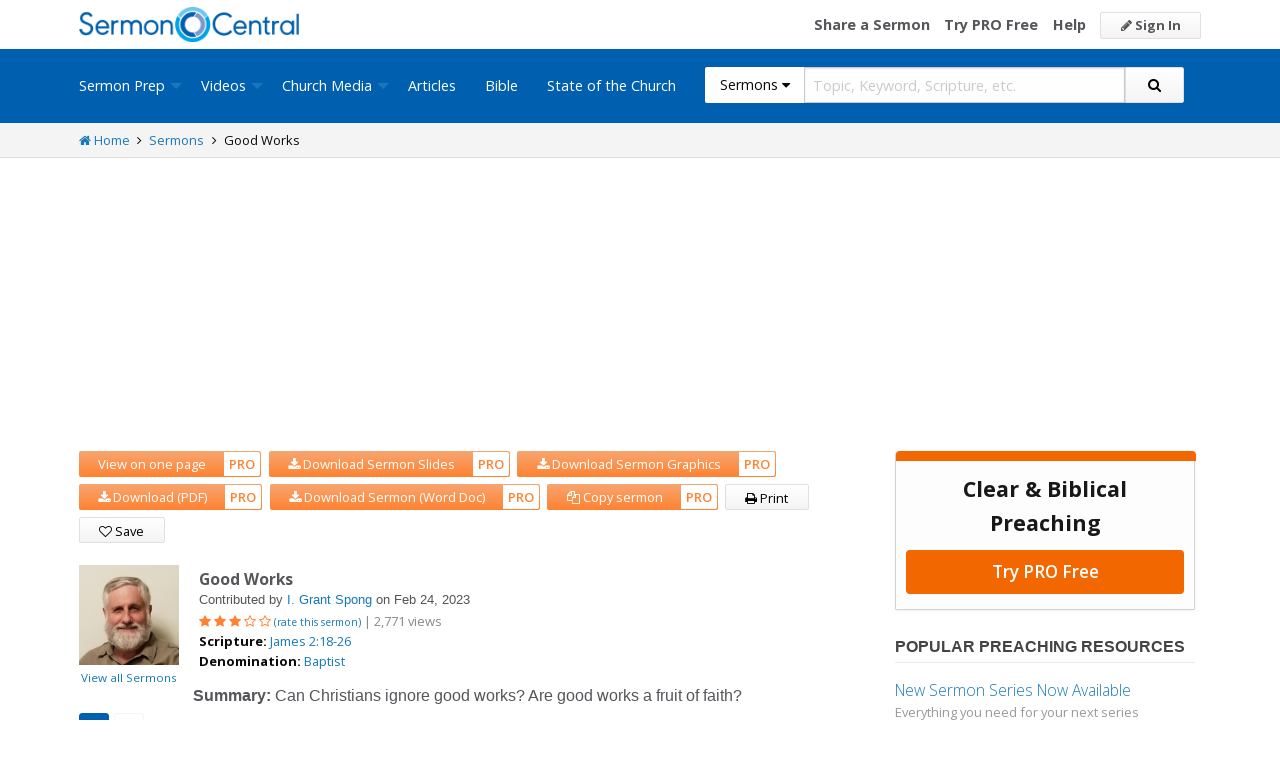

--- FILE ---
content_type: text/html; charset=utf-8
request_url: https://sermoncentral.com/sermons/good-works-i-grant-spong-sermon-on-good-works-271579
body_size: 38518
content:


<!DOCTYPE html>
<html lang="en">
<head>
    <meta charset="utf-8" />

    <title>Good Works Sermon by I. Grant Spong, James 2:18-26 - SermonCentral.com</title>
        <meta name="description" content="Can Christians ignore good works? Are good works a fruit of faith?" />

        <meta name="keywords" content="Good Works sermon, Good Works sermon by I. Grant Spong, James 2:18-26 - SermonCentral.com" />


        <link name="canonical" rel="canonical" href="https://sermoncentral.com/sermons/good-works-i-grant-spong-sermon-on-good-works-271579" />

    <meta name="classification" content="Christian, sermon, sermons, ministry, Sermon Central, pastor, sermon illustration, minister, priest" />
    <meta name="viewport" content="width=device-width">

    <link rel="apple-touch-icon" sizes="180x180" href="/apple-touch-icon.png?v=A07WQv4aB6">
    <link rel="icon" type="image/png" sizes="32x32" href="/favicon-32x32.png?v=A07WQv4aB6">
    <link rel="icon" type="image/png" sizes="16x16" href="/favicon-16x16.png?v=A07WQv4aB6">
    <link rel="manifest" href="/manifest.json?v=A07WQv4aB6">
    <link rel="mask-icon" href="/safari-pinned-tab.svg?v=A07WQv4aB6" color="#00a5e7">
    <link rel="shortcut icon" href="/favicon.ico?v=A07WQv4aB6">
    <meta name="apple-mobile-web-app-title" content="SermonCentral">
    <meta name="application-name" content="SermonCentral">
    <meta name="msapplication-TileColor" content="#00a5e7">
    <meta name="theme-color" content="#00a5e7">

    <meta name="google-site-verification" content="38MosHIsaTP66HoXmeVSASY_Vja9rfXfRyUd21OvZbw" />

<!-- Google Tag Manager -->
<script>
(function(w,d,s,l,i){w[l]=w[l]||[];w[l].push({'gtm.start':
new Date().getTime(),event:'gtm.js'});var f=d.getElementsByTagName(s)[0],
j=d.createElement(s),dl=l!='dataLayer'?'&l='+l:'';j.async=true;j.src=
'https://www.googletagmanager.com/gtm.js?id='+i+dl;f.parentNode.insertBefore(j,f);
})(window,document,'script','dataLayer','GTM-MBT8HH');</script>
<!-- End Google Tag Manager -->


<!-- Global site tag (gtag.js) - Google Analytics -->
<script async src="https://www.googletagmanager.com/gtag/js?id=UA-293620-9"></script>
<script>

    window.dataLayer = window.dataLayer || [];
    function gtag() { dataLayer.push(arguments); }
    gtag('js', new Date());










    gtag('config', 'UA-293620-9', {
        'user_id': '',
        'custom_map': {
            'dimension5': 'admin',
            'dimension6': 'pro',
            'dimension7': 'contributor',
            'dimension8': 'signedin',
            'dimension11': 'propremium',
            'dimension12': 'activecontributor',
            'dimension14': 'proplus',
            'dimension15': 'probasic',
        }
    });

    gtag('event', 'foo', {
        'admin': false,
        'pro': false,
        'contributor': false,
        'signedin': false,
        'propremium': false,
        'activecontributor': false,
        'proplus': false,
        'probasic': false
    });

</script>
    <script type="application/ld+json">
        {
        "@context":"http://schema.org",
        "@type":"WebPage",
        "author":{"@id":"#identity"},
        "copyrightHolder":{"@id":"#identity"},
        "creator":{"@id":"#creator"},
        "description":"Discover free sermon help to preach biblical messages for your church. And now, get even better preaching tools with your free 14 day trial of SermonCentral PRO.",
        "headline":"Popular Sermon Ideas & Illustrations for Biblical Preaching.",
        "image":
        {
        "@type":"ImageObject",
        "url":"https://sermoncentral.com/images/logos/sermoncentral-logo-primary.png"
        },
        "inLanguage":"en-us",
        "mainEntityOfPage":"https://sermoncentral.com/",
        "name":"SermonCentral",
        "publisher":
        {
        "@id":"#creator"
        },
        "url":"https://sermoncentral.com/",
        "sameAs": [
        "https://www.facebook.com/SermonCentral/","https://twitter.com/SermonCentral","https://www.youtube.com/channel/UCOdJXPytgM-r0wAz_iEWzZQ"
        ]
        }
    </script>
    <script type="application/ld+json">
        {
        "@context": "http://schema.org",
        "@type": "WebSite",
        "name": "SermonCentral",
        "url": "https://sermoncentral.com",
        "potentialAction": {
        "@type": "SearchAction",
        "target": "https://sermoncentral.com/sermons/sermons-about-{search_term_string}",
        "query-input": "required name=search_term_string"
        }
        }
    </script>
    <script type="application/ld+json">
        {
        "@context":"http://schema.org",
        "@id":"#creator",
        "@type":"Organization",
        "email": "support@sermoncentral.com",
        "url": "https://sermoncentral.com",
        "logo": "https://sermoncentral.com/images/logos/sermoncentral-logo-primary.png",
        "sameAs": [
        "https://www.facebook.com/SermonCentral/","https://twitter.com/SermonCentral","https://www.youtube.com/channel/UCOdJXPytgM-r0wAz_iEWzZQ"
        ],
        "contactPoint": [{
        "@type": "ContactPoint",
        "telephone": "+1-866-899-4426",
        "contactType": "customer service"
        }]
        }
    </script>

    
    
    <script type="application/ld+json">
    {
        "@context": "http://schema.org",
        "@type": "Article",
        "name": "Good Works",
        "url": "https://sermoncentral.com/sermons/good-works-i-grant-spong-sermon-on-good-works-271579",
        "image": {
            "@type": "ImageObject",
            "url": "https://i.cdn-sc.com/users/104844/20220516103314.png",
            "height": 150,
            "width": 150
        },
        "mainEntityOfPage": {
            "@type": "WebPage",
            "@id": "https://sermoncentral.com/sermons/good-works-i-grant-spong-sermon-on-good-works-271579"
        },
        "headline": "Good Works",
        "datePublished": "2023-02-21T14:35:23.1430000-07:00",
        "dateModified": "2023-02-24T20:59:37.6970000-07:00",
        "author": {
            "@type": "Person",
            "name": "I. Grant Spong",
            "image": "https://i.cdn-sc.com/users/104844/20220516103314.png"

                    ,
                    "jobTitle": "theologian, author, retired pastor, YouTuber"
                
                    ,
                    "affiliation": {
                        "@type": "Organization",
                        "name": "Cairns Baptist Church"
                    },
                    "worksFor": {
                        "@type": "Organization",
                        "name": "Cairns Baptist Church"
                    }
            
                        },
        "publisher": {
            "@type": "Organization",
            "name": "Sermon Central",
            "logo": {
                "@type": "ImageObject",
                "url": "https://sermoncentral.com/images/logos/sermoncentral-logo-primary.png"
            }
        },
        "description": "Can Christians ignore good works? Are good works a fruit of faith?"
    }
    </script>

    <meta property="og:title" content="Good Works" />
    <meta property="og:type" content="article" />
    <meta property="og:image" content="https://i.cdn-sc.com/users/104844/20220516103314.png" />
    <meta property="og:url" content="https://sermoncentral.com/sermons/good-works-i-grant-spong-sermon-on-good-works-271579" />
    <meta property="article:published_time" content="2023-02-21T14:35:23.1430000-07:00" />
    <meta property="article:modified_time" content="2023-02-24T20:59:37.6970000-07:00" />
    <meta property="article:publisher" content="https://www.facebook.com/SermonCentral/" />
    <meta property="og:description" content="Can Christians ignore good works? Are good works a fruit of faith?" />
    <meta property="og:site_name" content="Sermon Central" />

    <meta name="twitter:card" content="summary" />
    <meta name="twitter:site" content="@SermonCentral" />
    <meta name="twitter:url" content="https://sermoncentral.com/sermons/good-works-i-grant-spong-sermon-on-good-works-271579" />
    <meta name="twitter:title" content="Good Works" />
    <meta name="twitter:description" content="Can Christians ignore good works? Are good works a fruit of faith?" />

    <script>
        window.assetLanguage = 'English';
    </script>



    <link href="https://fonts.googleapis.com/css?family=Open+Sans:400,300,300italic,400italic,600,600italic,700,700italic,800,800italic" rel="stylesheet" />
    <link href="https://fonts.googleapis.com/css2?family=Poppins:wght@700&display=swap" rel="stylesheet">

    
    
        <link href="//maxcdn.bootstrapcdn.com/font-awesome/4.4.0/css/font-awesome.min.css" rel="stylesheet" />
<meta name="x-stylesheet-fallback-test" content="" class="fa" /><script>!function(a,b,c,d){var e,f=document,g=f.getElementsByTagName("SCRIPT"),h=g[g.length-1].previousElementSibling,i=f.defaultView&&f.defaultView.getComputedStyle?f.defaultView.getComputedStyle(h):h.currentStyle;if(i&&i[a]!==b)for(e=0;e<c.length;e++)f.write('<link href="'+c[e]+'" '+d+"/>")}("display","inline-block",["/lib/fontawesome/css/font-awesome.min.css"], "rel=\u0022stylesheet\u0022 ");</script>
        <link href="/css/dist/site.min.css?v=LRuM8A_9ATghPqCyAePD8iJO-gr_3JJsAtY7_S5waWg" rel="stylesheet" />
    

    
    
    
    
        <link href="/css/dist/sermon-details-page.min.css?v=ujQ1XFAalCdKU7uXJXNnfP3z0G33ZDz_VSZcB5anHV4" rel="stylesheet" />
    



<!-- Begin Element: DFP Ads Script Reference -->
<script>
    window.googletag = window.googletag || {
        cmd: []
    };
</script>
<script async="" src="https://securepubads.g.doubleclick.net/tag/js/gpt.js" crossorigin="anonymous"></script>
<script src="https://cdn.jsdelivr.net/gh/OutreachInc/web-adstacks@v1.17/sermon-central/dist/gam-head-simple.min.js"></script>
<meta name="facebook-domain-verification" content="2k357vm8es8djncoq1pcn8smke8mo5">
<!-- Start VWO Async SmartCode -->
<link rel="preconnect" href="https://dev.visualwebsiteoptimizer.com">
<script type="text/javascript" id="vwoCode">
    window._vwo_code || (function() {
        var account_id = 927190,
            version = 2.1,
            settings_tolerance = 2000,
            hide_element = 'body',
            hide_element_style = 'opacity:0 !important;filter:alpha(opacity=0) !important;background:none !important;transition:none !important;',
            /* DO NOT EDIT BELOW THIS LINE */
            f = false,
            w = window,
            d = document,
            v = d.querySelector('#vwoCode'),
            cK = '_vwo_' + account_id + '_settings',
            cc = {};
        try {
            var c = JSON.parse(localStorage.getItem('_vwo_' + account_id + '_config'));
            cc = c && typeof c === 'object' ? c : {}
        } catch (e) {}
        var stT = cc.stT === 'session' ? w.sessionStorage : w.localStorage;
        code = {
            use_existing_jquery: function() {
                return typeof use_existing_jquery !== 'undefined' ? use_existing_jquery : undefined
            },
            library_tolerance: function() {
                return typeof library_tolerance !== 'undefined' ? library_tolerance : undefined
            },
            settings_tolerance: function() {
                return cc.sT || settings_tolerance
            },
            hide_element_style: function() {
                return '{' + (cc.hES || hide_element_style) + '}'
            },
            hide_element: function() {
                if (performance.getEntriesByName('first-contentful-paint')[0]) {
                    return ''
                }
                return typeof cc.hE === 'string' ? cc.hE : hide_element
            },
            getVersion: function() {
                return version
            },
            finish: function(e) {
                if (!f) {
                    f = true;
                    var t = d.getElementById('_vis_opt_path_hides');
                    if (t) t.parentNode.removeChild(t);
                    if (e)(new Image).src = 'https://dev.visualwebsiteoptimizer.com/ee.gif?a=' + account_id + e
                }
            },
            finished: function() {
                return f
            },
            addScript: function(e) {
                var t = d.createElement('script');
                t.type = 'text/javascript';
                if (e.src) {
                    t.src = e.src
                } else {
                    t.text = e.text
                }
                d.getElementsByTagName('head')[0].appendChild(t)
            },
            load: function(e, t) {
                var i = this.getSettings(),
                    n = d.createElement('script'),
                    r = this;
                t = t || {};
                if (i) {
                    n.textContent = i;
                    d.getElementsByTagName('head')[0].appendChild(n);
                    if (!w.VWO || VWO.caE) {
                        stT.removeItem(cK);
                        r.load(e)
                    }
                } else {
                    var o = new XMLHttpRequest;
                    o.open('GET', e, true);
                    o.withCredentials = !t.dSC;
                    o.responseType = t.responseType || 'text';
                    o.onload = function() {
                        if (t.onloadCb) {
                            return t.onloadCb(o, e)
                        }
                        if (o.status === 200 || o.status === 304) {
                            _vwo_code.addScript({
                                text: o.responseText
                            })
                        } else {
                            _vwo_code.finish('&e=loading_failure:' + e)
                        }
                    };
                    o.onerror = function() {
                        if (t.onerrorCb) {
                            return t.onerrorCb(e)
                        }
                        _vwo_code.finish('&e=loading_failure:' + e)
                    };
                    o.send()
                }
            },
            getSettings: function() {
                try {
                    var e = stT.getItem(cK);
                    if (!e) {
                        return
                    }
                    e = JSON.parse(e);
                    if (Date.now() > e.e) {
                        stT.removeItem(cK);
                        return
                    }
                    return e.s
                } catch (e) {
                    return
                }
            },
            init: function() {
                if (d.URL.indexOf('__vwo_disable__') > -1) return;
                var e = this.settings_tolerance();
                w._vwo_settings_timer = setTimeout(function() {
                    _vwo_code.finish();
                    stT.removeItem(cK)
                }, e);
                var t;
                if (this.hide_element() !== 'body') {
                    t = d.createElement('style');
                    var i = this.hide_element(),
                        n = i ? i + this.hide_element_style() : '',
                        r = d.getElementsByTagName('head')[0];
                    t.setAttribute('id', '_vis_opt_path_hides');
                    v && t.setAttribute('nonce', v.nonce);
                    t.setAttribute('type', 'text/css');
                    if (t.styleSheet) t.styleSheet.cssText = n;
                    else t.appendChild(d.createTextNode(n));
                    r.appendChild(t)
                } else {
                    t = d.getElementsByTagName('head')[0];
                    var n = d.createElement('div');
                    n.style.cssText = 'z-index: 2147483647 !important;position: fixed !important;left: 0 !important;top: 0 !important;width: 100% !important;height: 100% !important;background: white !important;';
                    n.setAttribute('id', '_vis_opt_path_hides');
                    n.classList.add('_vis_hide_layer');
                    t.parentNode.insertBefore(n, t.nextSibling)
                }
                var o = 'https://dev.visualwebsiteoptimizer.com/j.php?a=' + account_id + '&u=' + encodeURIComponent(d.URL) + '&vn=' + version;
                if (w.location.search.indexOf('_vwo_xhr') !== -1) {
                    this.addScript({
                        src: o
                    })
                } else {
                    this.load(o + '&x=true')
                }
            }
        };
        w._vwo_code = code;
        code.init();
    })();
</script>
<!-- End VWO Async SmartCode -->

    <script>
        window.VWO = window.VWO || [];
        VWO.event = VWO.event || function() {
            VWO.push(["event"].concat([].slice.call(arguments)))
        };
        VWO.event("activateVwoTest", {
            "vwoActivate": true
        });
    </script>


<!-- End Element: DFP Ads Script Reference -->    
    
        <script src="//cdnjs.cloudflare.com/ajax/libs/jquery/3.7.1/jquery.min.js">
        </script>
<script>(window.jQuery||document.write("\u003Cscript src=\u0022/lib/jquery/jquery.min.js?v=_JqT3SQfawRcv_BIHPThkBvs0OEvtFFmqPF_lYI_Cxo\u0022\u003E\u003C/script\u003E"));</script>
    
</head>
<body>

<!-- Google Tag Manager (noscript) -->
<noscript>
    <iframe src="https://www.googletagmanager.com/ns.html?id=GTM-MBT8HH"
            height="0" width="0" style="display:none;visibility:hidden"></iframe>
</noscript>
<!-- End Google Tag Manager (noscript) -->
    






<header class="header">

    <!-- Begin Element: sitewide-message -->


<!-- End Element: sitewide-message -->

    <div class="header--middle">
        <div class="row">
            <div class="column small-12">
                <a class="brand float-left" href="/" title="SermonCentral.com">
                    <img class="hide-for-small-only" src="/images/logos/sermoncentral-logo-primary.png?v=yaZQI0321-dUZSMnGcv1uPndX2BfNW1i2iAKCYoOTAM" alt="SermonCentral Logo" height="35px" width="220px" />
                    <span class="show-for-small-only">
                        <img src="/images/logos/sermon_central_logo_120x120.png?v=2jdf20260AxI1dJpAXyZ4uesC6SznZ0GFP-DBNOXE-k" alt="SermonCentral Logo" height="35px" width="35px" /> Sermon Central
                    </span>
                </a>
                <nav class="float-right">
                        <ul>
                            <li class="hide-for-small-only hide-for-medium-only"><a href="https://web.sermoncentral.com/sc-become-contributor/">Share a Sermon</a></li>
                            
                                <li class="hide-for-small-only"><a href="https://web.sermoncentral.com/subscribe/">Try PRO Free</a></li>
                            
                            
                            <li class="hide-for-small-only hide-for-medium-only"><a href="/content/learning-library">Help</a></li>
                            <li><a class="button js-loginLink" href="/account/login"><i class="fa fa-pencil"></i> Sign In</a></li>
                        </ul>
                </nav>
            </div>
        </div>
    </div>

    <div class="header--bottom">
        <div class="row">
            <div class="column small-12">
                <div class="title-bar" data-responsive-toggle="main-menu" data-hide-for="large">
                    <button class="menu-icon" type="button" data-toggle="main-menu"></button>
                    <div class="title-bar-title">
                        
<form action="/sermons/search" method="get" class="search-form">
    <div class="input-group">
        <input type="hidden" name="CheckedTranslation" />
        <input type="hidden" name="checkedMultimediaTypeIds" value="" />
        <span class="input-group-label">Sermons <span class="fa fa-caret-down"></span></span>
        <select class="input-group-dropdown">
            <option  value="/allsermonprep/search" data-name="All Sermon Prep">All Sermon Prep</option>
            <option selected value="/sermons/search" data-name="Sermons">&nbsp;&nbsp;&nbsp;&nbsp;&nbsp;Sermons&nbsp;&nbsp;&nbsp;</option>
            <option  value="/sermonseries/search" data-name="Sermon Series">&nbsp;&nbsp;&nbsp;&nbsp;&nbsp;Sermon Series&nbsp;&nbsp;&nbsp;</option>
            <option  value="/preachingarticles/search" data-name="Preaching Articles">&nbsp;&nbsp;&nbsp;&nbsp;&nbsp;Preaching Articles&nbsp;&nbsp;&nbsp;</option>
            <option  value="/sermon-illustrations/search" data-name="Sermon Illustrations">&nbsp;&nbsp;&nbsp;&nbsp;&nbsp;Sermon Illustrations&nbsp;&nbsp;&nbsp;</option>
            <option  value="/sermon-collections/search" data-name="Sermon Collections">&nbsp;&nbsp;&nbsp;&nbsp;&nbsp;Sermon Collections&nbsp;&nbsp;&nbsp;</option>

            <option  data-mediatype-id="40" value="/media/search?checkedMultimediaTypeIds=40&mediaMedum=video" data-name="Videos">Videos</option>
            <option  data-mediatype-id="21" value="/media/search?checkedMultimediaTypeIds=21" data-name="Video Illustrations">&nbsp;&nbsp;&nbsp;&nbsp;&nbsp;Video Illustrations&nbsp;&nbsp;&nbsp;</option>
            <option  data-mediatype-id="20" value="/media/search?checkedMultimediaTypeIds=20" data-name="Countdown Videos">&nbsp;&nbsp;&nbsp;&nbsp;&nbsp;Countdown Videos&nbsp;&nbsp;&nbsp;</option>
            <option  data-mediatype-id="22" value="/media/search?checkedMultimediaTypeIds=22" data-name="Motion Backgrounds">&nbsp;&nbsp;&nbsp;&nbsp;&nbsp;Motion Backgrounds&nbsp;&nbsp;&nbsp;</option>
            <option  data-mediatype-id="37" value="/media/search?checkedMultimediaTypeIds=37" data-name="Comedy">&nbsp;&nbsp;&nbsp;&nbsp;&nbsp;Comedy&nbsp;&nbsp;&nbsp;</option>
            <option  data-mediatype-id="38" value="/media/search?checkedMultimediaTypeIds=38" data-name="Inspirational">&nbsp;&nbsp;&nbsp;&nbsp;&nbsp;Inspirational&nbsp;&nbsp;&nbsp;</option>
            <option  data-mediatype-id="39" value="/media/search?checkedMultimediaTypeIds=39" data-name="Small Group Study">&nbsp;&nbsp;&nbsp;&nbsp;&nbsp;Small Group Study&nbsp;&nbsp;&nbsp;</option>

            <option  data-mediatype-id="48" value="/media/search?checkedMultimediaTypeIds=48&mediaMedum=video" data-name="Media">Media</option>
            <option  value="/church-media-sets/search" data-name="Church Media Sets">&nbsp;&nbsp;&nbsp;&nbsp;&nbsp;Church Media Sets&nbsp;&nbsp;&nbsp;</option>
            <option  data-mediatype-id="24" value="/media/search?checkedMultimediaTypeIds=24" data-name="Preaching Slides">&nbsp;&nbsp;&nbsp;&nbsp;&nbsp;Preaching Slides&nbsp;&nbsp;&nbsp;</option>
            <option  data-mediatype-id="41" value="/media/search?checkedMultimediaTypeIds=41" data-name="Worship Lyric Slides">&nbsp;&nbsp;&nbsp;&nbsp;&nbsp;Worship Lyric Slides&nbsp;&nbsp;&nbsp;</option>
            <option  data-mediatype-id="17" value="/media/search?checkedMultimediaTypeIds=17" data-name="Still Backgrounds">&nbsp;&nbsp;&nbsp;&nbsp;&nbsp;Still Backgrounds&nbsp;&nbsp;&nbsp;</option>
            <option  data-mediatype-id="36" value="/media/search?checkedMultimediaTypeIds=36" data-name="Social Graphics">&nbsp;&nbsp;&nbsp;&nbsp;&nbsp;Social Graphics&nbsp;&nbsp;&nbsp;</option>
            
            <option  value="/contributors/search" data-name="Contributors">Contributors</option>
            <option  value="/bible/search" data-name="Bible">Bible</option>
        </select>
        <input class="rosSearch input-group-field" type="search" name="keyword" placeholder="Topic, Keyword, Scripture, etc." />
        <div class="input-group-button">
            <button type="submit" class="button button-primary"><span class="fa fa-search"></span></button>
        </div>
    </div>
</form>
                    </div>
                </div>

                <div class="top-bar" id="main-menu">
                    <div class="top-bar-flex">
                        <div class="top-bar-left">
                            <nav>
                                <ul class="vertical large-horizontal dropdown menu" data-dropdown-menu data-responsive-menu="drilldown large-dropdown">
                                    <li id="state-of-the-church-mobile" style="display: none"><a href="/stateofthechurch">State of the Church</a></li>
                                    <li class="is-dropdown-submenu-parent opens-right">
                                        <a href=/sermons-illustrations-this-weeks-top-online-sermons-preaching-topics title="Sermons, Free Pastor-Contributed Sermons, Top Online Sermon Preaching Topics">Sermon Prep</a>
                                        <ul class="menu submenu is-dropdown-submenu first-sub vertical">
                                            <li><a href=/sermons-illustrations-this-weeks-top-online-sermons-preaching-topics title="Sermons, Free Pastor-Contributed Sermons, Top Online Sermon Preaching Topics">Sermons</a></li>
                                            <li><a href=/sermon-series title="Sermon Series Ideas, Outlines and Transcripts">Sermon Series</a></li>
                                            <li><a href=/sermon-preaching-calendars title="Sermon Calendars">Sermon Calendars</a></li>
                                            <li><a href=/preachingarticles title="Pastors Preaching Articles">Preaching Articles</a></li>
                                            <li><a href=/sermon-illustrations title="Sermon Illustrations for Sermons, Free Stories for Preaching">Sermon Illustrations</a></li>
                                            <li><a href=/sermon-collections title="Sermon Collections - Sermons, Sermon Illustrations, Videos, Preaching Slides, Backgrounds">Sermon Collections</a></li>
                                            <li><a href=/sermon-series-kits title="Sermon Series Kits">Sermon Series Kits</a></li>
                                            <li><a href=/premium-sermon-kits title="Premium Sermon Kits">Premium Sermon Kits</a></li>
                                            <li><a href=/contributors title="Browse sermon contributors by name, denomination, position and location">Contributors</a></li>
                                            <li><a href=/liturgical-calendar title="Browse sermons, sermon series, sermon illustrations, sermon collections and media using the Lectionary or Liturgical Calendars">Lectionary Calendar</a></li>
                                            <li><a href=/sermon-topics title="Browse an extensive list of sermon topics, sermon ideas, and sermon outlines">Sermon Topics</a></li>
                                            <li><a href=/sermon-outlines title="Free Sermon Outlines &amp; Illustrations, Church Pastors, Free Bible Study Resources, Online Sermon Search">Sermon Outlines</a></li>
                                            <li><a href=https://maker.sermoncentral.com title="Sermon Maker">Sermon Maker</a></li>
                                        </ul>
                                    </li>
                                    <li class="is-dropdown-submenu-parent opens-right">
                                        <a href=/church-media-preaching-sermons/all-church-videos title="Christian Church Media - Mini-movies, video illustrations, motion backgrounds, comedies, inspirationals, small group studies">Videos</a>
                                        <ul class="menu submenu is-dropdown-submenu first-sub vertical">
                                            <li><a href=/church-media-preaching-sermons/sermon-video-illustrations title="Church Videos, Video Illustrations, Mini-movies and films for Christian Sermons">Video Illustrations</a></li>
                                            <li><a href=/church-media-preaching-sermons/countdown-welcome-videos title="Countdown Videos for Church Services">Countdown Videos</a></li>
                                            <li><a href=/church-media-preaching-sermons/motion-background-video-loops title="Motion Background Videos, Seamless Loops">Motion Backgrounds</a></li>
                                            <li><a href=/church-media-preaching-sermons/comedy-videos title="Church Comedy Videos, Comedy Streaming Videos">Comedy</a></li>
                                            <li><a href=/church-media-preaching-sermons/inspirational-videos title="Church Inspiration Videos, Inspiration Streaming Videos">Inspirational</a></li>
                                            <li><a href=/church-media-preaching-sermons/small-group-study-videos title="Church Small Group Study Videos, Small Group Study Streaming Videos">Small Group Studies</a></li>
                                        </ul>
                                    </li>
                                    <li class="is-dropdown-submenu-parent opens-right">
                                        <a href=/church-media-preaching-sermons/all-church-media title="Christian Church Media - Mini-movies, Video Illustrations, Preaching Slides, Service Starters, Motion Backgrounds, Still Backgrounds">Church Media</a>
                                        <ul class="menu submenu is-dropdown-submenu first-sub vertical">
                                            <li><a href=/church-media-sets title="Church Media Sets">Church Media Sets</a></li>
                                            <li><a href=/church-media-preaching-sermons/preaching-slide-backgrounds title="Church Preaching Slides">Preaching Slides</a></li>
                                            <li><a href=/church-media-preaching-sermons/worship-lyric-slides-for-church-use title="Church Worship Lyric Slides">Worship Lyric Slides</a></li>
                                            <li><a href=/church-media-preaching-sermons/social-graphic-for-church-use title="Social graphics for Church social media">Social Graphics</a></li>
                                            <li><a href=/church-media-preaching-sermons/church-still-backgrounds title="Still backgrounds for Church use">Still Backgrounds</a></li>
                                        </ul>
                                    </li>
                                    <li><a href=/preachingarticles title="Pastors Preaching Articles">Articles</a></li>
                                    <li><a href=/bible title="Bible">Bible</a></li>
                                    <li id="state-of-the-church-desktop"><a href="/stateofthechurch">State of the Church</a></li>
                                </ul>
                            </nav>
                        </div>

                        <div class="top-bar-right">
                            
<form action="/sermons/search" method="get" class="search-form">
    <div class="input-group">
        <input type="hidden" name="CheckedTranslation" />
        <input type="hidden" name="checkedMultimediaTypeIds" value="" />
        <span class="input-group-label">Sermons <span class="fa fa-caret-down"></span></span>
        <select class="input-group-dropdown">
            <option  value="/allsermonprep/search" data-name="All Sermon Prep">All Sermon Prep</option>
            <option selected value="/sermons/search" data-name="Sermons">&nbsp;&nbsp;&nbsp;&nbsp;&nbsp;Sermons&nbsp;&nbsp;&nbsp;</option>
            <option  value="/sermonseries/search" data-name="Sermon Series">&nbsp;&nbsp;&nbsp;&nbsp;&nbsp;Sermon Series&nbsp;&nbsp;&nbsp;</option>
            <option  value="/preachingarticles/search" data-name="Preaching Articles">&nbsp;&nbsp;&nbsp;&nbsp;&nbsp;Preaching Articles&nbsp;&nbsp;&nbsp;</option>
            <option  value="/sermon-illustrations/search" data-name="Sermon Illustrations">&nbsp;&nbsp;&nbsp;&nbsp;&nbsp;Sermon Illustrations&nbsp;&nbsp;&nbsp;</option>
            <option  value="/sermon-collections/search" data-name="Sermon Collections">&nbsp;&nbsp;&nbsp;&nbsp;&nbsp;Sermon Collections&nbsp;&nbsp;&nbsp;</option>

            <option  data-mediatype-id="40" value="/media/search?checkedMultimediaTypeIds=40&mediaMedum=video" data-name="Videos">Videos</option>
            <option  data-mediatype-id="21" value="/media/search?checkedMultimediaTypeIds=21" data-name="Video Illustrations">&nbsp;&nbsp;&nbsp;&nbsp;&nbsp;Video Illustrations&nbsp;&nbsp;&nbsp;</option>
            <option  data-mediatype-id="20" value="/media/search?checkedMultimediaTypeIds=20" data-name="Countdown Videos">&nbsp;&nbsp;&nbsp;&nbsp;&nbsp;Countdown Videos&nbsp;&nbsp;&nbsp;</option>
            <option  data-mediatype-id="22" value="/media/search?checkedMultimediaTypeIds=22" data-name="Motion Backgrounds">&nbsp;&nbsp;&nbsp;&nbsp;&nbsp;Motion Backgrounds&nbsp;&nbsp;&nbsp;</option>
            <option  data-mediatype-id="37" value="/media/search?checkedMultimediaTypeIds=37" data-name="Comedy">&nbsp;&nbsp;&nbsp;&nbsp;&nbsp;Comedy&nbsp;&nbsp;&nbsp;</option>
            <option  data-mediatype-id="38" value="/media/search?checkedMultimediaTypeIds=38" data-name="Inspirational">&nbsp;&nbsp;&nbsp;&nbsp;&nbsp;Inspirational&nbsp;&nbsp;&nbsp;</option>
            <option  data-mediatype-id="39" value="/media/search?checkedMultimediaTypeIds=39" data-name="Small Group Study">&nbsp;&nbsp;&nbsp;&nbsp;&nbsp;Small Group Study&nbsp;&nbsp;&nbsp;</option>

            <option  data-mediatype-id="48" value="/media/search?checkedMultimediaTypeIds=48&mediaMedum=video" data-name="Media">Media</option>
            <option  value="/church-media-sets/search" data-name="Church Media Sets">&nbsp;&nbsp;&nbsp;&nbsp;&nbsp;Church Media Sets&nbsp;&nbsp;&nbsp;</option>
            <option  data-mediatype-id="24" value="/media/search?checkedMultimediaTypeIds=24" data-name="Preaching Slides">&nbsp;&nbsp;&nbsp;&nbsp;&nbsp;Preaching Slides&nbsp;&nbsp;&nbsp;</option>
            <option  data-mediatype-id="41" value="/media/search?checkedMultimediaTypeIds=41" data-name="Worship Lyric Slides">&nbsp;&nbsp;&nbsp;&nbsp;&nbsp;Worship Lyric Slides&nbsp;&nbsp;&nbsp;</option>
            <option  data-mediatype-id="17" value="/media/search?checkedMultimediaTypeIds=17" data-name="Still Backgrounds">&nbsp;&nbsp;&nbsp;&nbsp;&nbsp;Still Backgrounds&nbsp;&nbsp;&nbsp;</option>
            <option  data-mediatype-id="36" value="/media/search?checkedMultimediaTypeIds=36" data-name="Social Graphics">&nbsp;&nbsp;&nbsp;&nbsp;&nbsp;Social Graphics&nbsp;&nbsp;&nbsp;</option>
            
            <option  value="/contributors/search" data-name="Contributors">Contributors</option>
            <option  value="/bible/search" data-name="Bible">Bible</option>
        </select>
        <input class="rosSearch input-group-field" type="search" name="keyword" placeholder="Topic, Keyword, Scripture, etc." />
        <div class="input-group-button">
            <button type="submit" class="button button-primary"><span class="fa fa-search"></span></button>
        </div>
    </div>
</form>
                        </div>
                    </div>
                </div>
            </div>
        </div>
    </div>
</header>

<div class="container body-content" id="main">
    





<div class="main detail-main has-right-sidebar">
    <div class="breadcrumbs">
        <div class="row">
            <div class="column small-12">
                <ul>
                    <li><a href="/" title="SermonCentral.com Home"><i class="fa fa-home"></i> Home</a></li>
                    <li><i class="fa fa-angle-right"></i></li>
                    <li><a href=/sermons-illustrations-this-weeks-top-online-sermons-preaching-topics title="Sermons">Sermons</a></li>
                    <li><i class="fa fa-angle-right"></i></li>
                    <li>Good Works</li>
                </ul>
            </div>
        </div>
    </div>

    
    <div>
        <div id="wallpaper-left" style="float:left; position: relative;">
            <script>
                var width = Math.max(document.documentElement.clientWidth, window.innerWidth || 0);
                //only show on desktop.
                if (width >= 1300) {
                    googletag.cmd.push(function () { googletag.display('wallpaper-left'); });
                }
            </script>
        </div>
        <div id="wallpaper-right" style="float:right; position: relative;">
            <script>
                var width = Math.max(document.documentElement.clientWidth, window.innerWidth || 0);
                //only show on desktop.
                if (width >= 1300) {
                    googletag.cmd.push(function () { googletag.display('wallpaper-right'); });
                }
            </script>
        </div>
    </div>

    
<div id="desktop-billboard" class="horizontal-ad-970x250">
        <script>
            googletag.cmd.push(function () { googletag.display('desktop-billboard'); });
        </script>
</div>

    <div class="row">
        <div class="column small-12">
            <div class="content">
                <div class="alert-container">
                </div>

                <div class="details-header-content-actions">
                    <div class="detail-header-actions">
                        <ul>
                                <li>
                                    
                                        <a class="button pro-only secondary" href="https://web.sermoncentral.com/view-sermon-on-one-page-subscribe/?pageTemplate=ViewOnePageTrial&returnUrl=https%3a%2f%2fsermoncentral.com%2fsermons%2fgood-works-i-grant-spong-sermon-on-good-works-271579">View on one page</a>
                                    
                                    
                                </li>
                        <li>
                                
                                    <a href="https://web.sermoncentral.com/download-sermon-slides-subscribe/?pageTemplate=DownloadSermonSlide&returnUrl=https%3a%2f%2fsermoncentral.com%2fsermons%2fgood-works-i-grant-spong-sermon-on-good-works-271579" class="button pro-only secondary">
                                        <i class="fa fa-download"></i> Download Sermon Slides
                                    </a>
                                
                                

                        </li>
                        <li>
                                
                                    <a href="https://web.sermoncentral.com/download-sermon-graphics-subscribe/?pageTemplate=DownloadSermonGraphic&returnUrl=https%3a%2f%2fsermoncentral.com%2fsermons%2fgood-works-i-grant-spong-sermon-on-good-works-271579" class="button pro-only secondary">
                                        <i class="fa fa-download"></i> Download Sermon Graphics
                                    </a>
                                
                                

                        </li>
                            <li>
                                    
                                        <a href="https://web.sermoncentral.com/download-sermon-pdf-subscribe/?pageTemplate=DownloadPdfTrial&returnUrl=https%3a%2f%2fsermoncentral.com%2fsermons%2fgood-works-i-grant-spong-sermon-on-good-works-271579" class="button pro-only secondary">
                                            <i class="fa fa-download"></i> Download (PDF)
                                        </a>
                                    
                                    
                            </li>
                            <li>
                                    
                                        <a href="https://web.sermoncentral.com/download-sermon-word-subscribe/?pageTemplate=DownloadDocx&returnUrl=https%3a%2f%2fsermoncentral.com%2fsermons%2fgood-works-i-grant-spong-sermon-on-good-works-271579" class="button pro-only secondary">
                                            <i class="fa fa-download"></i> Download Sermon (Word Doc)
                                        </a>
                                    
                                    
                            </li>
                            <li>
                                    
                                        <a href="https://web.sermoncentral.com/copy-sermon-clipboard/?pageTemplate=CopyTextTrial&returnUrl=https%3a%2f%2fsermoncentral.com%2fsermons%2fgood-works-i-grant-spong-sermon-on-good-works-271579" class="button pro-only secondary" id="copyTextLink">
                                            <i class="fa fa-copy"></i> Copy sermon
                                        </a>
                                    
                                    
                            </li>
                            <li>
                                <a class="button" href="/sermons/print?sermonId=271579"><i class="fa fa-print"></i> Print </a>
                            </li>
                            <li>
                                    <a href="https://web.sermoncentral.com/sermonfolders-subscribe/?ref=SermonDetails&returnUrl=https%3a%2f%2fsermoncentral.com%2fsermons%2fgood-works-i-grant-spong-sermon-on-good-works-271579"
                                       class="button"
                                       id="login">
                                        <i class="fa fa-heart-o"></i> Save
                                    </a>
                            </li>
                        </ul>
                    </div>
                </div>
                <div class="detail-header-content">
                    
<ul class="resource-list">
        <li class="resource-list-item sermon-list-item">

            <div class="image width-100">
                <figure>
                    <a href="/contributors/i-grant-spong-profile-104844" title="View the profile of I. Grant Spong">
                        <img alt="I. Grant Spong avatar" class="lazy" src="/images/lazy/user-loading.gif" data-src="https://i.cdn-sc.com/users/104844/20220516103314.png" data-srcset="" height="100px" width="100px" fetchpriority="high" />
                    </a>
                        <figcaption>
                            <a href="/contributors/i-grant-spong-sermons-104844" title="View I. Grant Spong's Sermons" class="small">View all Sermons</a>
                        </figcaption>
                </figure>
            </div>

            <div class="info offset-100">

                <h1 class="title">
                    Good Works
                </h1>

                <h2 class="subtitle">
                    Contributed by <a href="/contributors/i-grant-spong-profile-104844" title="View the profile of I. Grant Spong">I. Grant Spong</a> on Feb 24, 2023 <a href="/contributors/i-grant-spong-profile-104844" title="Message I. Grant Spong"><small>(message contributor)</small></a>
                </h2>

                <div class="rating-and-views">
                    <span class="rating">
            <span><i class="fa fa-star"></i></span>
            <span><i class="fa fa-star"></i></span>
            <span><i class="fa fa-star"></i></span>
            <span><i class="fa fa-star-o"></i></span>
            <span><i class="fa fa-star-o"></i></span>
</span>
                    &nbsp;<span class="rate-this" data-open="addRatingModal" title="Suggest a rating for this sermon"><small>&nbsp;(rate this sermon)</small></span>
                    <div class="views">
                        <span>&nbsp;| 2,771 views</span>
                    </div>
                </div>

                <p class="meta-links">
                    <strong>Scripture: </strong>
<a class="" title="View sermons about James 2:18-26" href="/sermons/sermons-about-james-chapter-2-verses-18-through-26">James 2:18-26</a>                </p>

                    <p class="meta-links">
                        <strong>Denomination: </strong>
                        <a title="View Baptist sermons" href="/sermons/search?checkedDenominations=baptist">Baptist</a>
                    </p>
            </div>
        </li>
</ul>
                    <h2 class="header-summary-text"><strong>Summary:</strong> Can Christians ignore good works? Are good works a fruit of faith?</h2>
                </div>
                <form id="SermonForm" action="/sermons/good-works-i-grant-spong-sermon-on-good-works-271579" method="get">
                    <input type="hidden" id="page" name="page" value="1" />
                        <input type="hidden" id="wc" name="wc" value="800" />
                </form>
                <div class="detail">
                    <div>
                        

<div id="inline-mobile1" class="mobile-ad-300x250">
        <script>
            googletag.cmd.push(function () { googletag.display('inline-mobile1'); });
        </script>
</div>
                    </div>

                    <div class="row">
                        <div class="small-12 column content-column">
                            <div class="row">
                                <div class="small-12 column pagination-column">
                                        <div class="detail-pagination">
                                            
<ul class="pagination" aria-label="Pagination" style="margin-left: 0">
                <li class="page active">1</li>
                    <li><a style="cursor:pointer;" class="page">2</a></li>             <li class="pagination-next"><a>Next</a></li>
</ul>

                                        </div>
                                </div>
                            </div>
                            <div class="row">
                                <div class="small-12 column detail-text-column">
                                    <div class="detail-text" id="TheSermonText" data-attr-bible='NIV' rel="UGC">
                                        <p>Should a Christian do good works? What about lazy Christians who only believe, but are not interested in good works? What did Jesus teach?</p><p>In the same way, let your light shine before others, so that they may see your good works and give glory to your Father who is in heaven. (<span data-tooltop data-options="disable_for_touch: true" data-allow-html="true" class="has-tip js-scripture-hover"  data-disable-hover="false">Matthew 5:16</span> ESV)</p><p>Was Jesus mighty in work and word?</p><p>… Jesus of Nazareth, a man who was a prophet mighty in deed [work] and word before God and all the people (<span data-tooltop data-options="disable_for_touch: true" data-allow-html="true" class="has-tip js-scripture-hover"  data-disable-hover="false">Luke 24:19</span> ESV)</p><p>How did Jesus answer the disciples’ question about what they could do? What is the work of God?</p><p>“What can we do to perform the works of God?” they asked. Jesus replied, “This is the work of God—that you believe in the One He has sent.” (<span data-tooltop data-options="disable_for_touch: true" data-allow-html="true" class="has-tip js-scripture-hover"  data-disable-hover="false">John 6:28-29</span> HCSB)</p><p>What makes someone a true child of Abraham? What then makes someone a true descendant of the Apostles?</p><p>They answered and said unto him, Abraham is our father. Jesus saith unto them, If ye were Abraham&#39;s children, ye would do the works of Abraham. (<span data-tooltop data-options="disable_for_touch: true" data-allow-html="true" class="has-tip js-scripture-hover"  data-disable-hover="false">John 8:39</span> KJV)</p><p>How will we be repaid in eternity?</p><p>God will repay everyone based on their works. (<span data-tooltop data-options="disable_for_touch: true" data-allow-html="true" class="has-tip js-scripture-hover"  data-disable-hover="false">Romans 2:6</span> CEB)</p><p>Is the emphasis on the works of the law or good works? Are we justified by the works of the law? Do we void or abolish the law through faith?</p><p>by the works of the Law none of mankind will be justified in His sight; for through the Law comes knowledge of sin… For we maintain that a person is justified by faith apart from works of the Law… Do we then nullify the Law through faith? Far from it! On the contrary, we establish the Law… For if Abraham was justified by works, he has something to boast about; but not before God… David also speaks of the blessing on the man to whom God credits righteousness apart from works (<span data-tooltop data-options="disable_for_touch: true" data-allow-html="true" class="has-tip js-scripture-hover"  data-disable-hover="false">Romans 3:20</span>, 28, 31; 4:2, 6 NASB)</p><p>As long as we have faith, are our deeds irrelevant?</p><p>For we must all appear before the judgment seat of Christ, so that each of us may receive what is due us for the things done while in the body, whether good or bad. (<span data-tooltop data-options="disable_for_touch: true" data-allow-html="true" class="has-tip js-scripture-hover"  data-disable-hover="false">2 Corinthians 5:10</span> NIV)</p><p>For what purpose does God bless us materially?</p><p>And God is able to bless you abundantly, so that in all things at all times, having all that you need, you will abound in every good work. (<span data-tooltop data-options="disable_for_touch: true" data-allow-html="true" class="has-tip js-scripture-hover"  data-disable-hover="false">2 Corinthians 9:8</span> NIV)</p>

<div id="inline-mobile2" class="mobile-ad-300x250">
        <script>
            googletag.cmd.push(function () { googletag.display('inline-mobile2'); });
        </script>
</div><p>Are we justified by works of the law?</p><p>knowing that a man is not justified by the works of the law but by faith in Jesus Christ, even we have believed in Christ Jesus, that we might be justified by faith in Christ and not by the works of the law; for by the works of the law no flesh shall be justified. (<span data-tooltop data-options="disable_for_touch: true" data-allow-html="true" class="has-tip js-scripture-hover"  data-disable-hover="false">Galatians 2:16</span> NKJV)</p><p>Is grace given because of our works? For what were we created?</p><p>for by grace you have been saved through faith, and that [grace and salvation] not of yourselves; it is the gift of God, not of works, that no one would boast. For we are his workmanship, created in Christ Jesus for good works, which God prepared before that we would walk in them. (<span data-tooltop data-options="disable_for_touch: true" data-allow-html="true" class="has-tip js-scripture-hover"  data-disable-hover="false">Ephesians 2:8-10</span> WEB)</p><p>Why did Paul pray for the Colossian saints? Are good works and Christian education important parts of church life?</p><p>so that you may walk worthy of the Lord, fully pleasing to Him, bearing fruit in every good work and growing in the knowledge of God. (<span data-tooltop data-options="disable_for_touch: true" data-allow-html="true" class="has-tip js-scripture-hover"  data-disable-hover="false">Colossians 1:10</span> HCSB)</p><p>Is there a work of faith?</p><p>Remembering without ceasing your work of faith, and labour of love, and patience of hope in our Lord Jesus Christ, in the sight of God and our Father (<span data-tooltop data-options="disable_for_touch: true" data-allow-html="true" class="has-tip js-scripture-hover"  data-disable-hover="false">1 Thessalonians 1:3</span> KJV)</p><p>What did Paul instruct Timothy to teach the wealthy in the church?</p><p>Tell them to use their money to do good. They should be rich in good works and generous to those in need, always being ready to share with others. (<span data-tooltop data-options="disable_for_touch: true" data-allow-html="true" class="has-tip js-scripture-hover"  data-disable-hover="false">1 Timothy 6:18</span> NLT)</p><p>What is one expected outcome of studying scripture?</p><p>That the man of God may be perfect, thoroughly furnished unto all good works. (<span data-tooltop data-options="disable_for_touch: true" data-allow-html="true" class="has-tip js-scripture-hover"  data-disable-hover="false">2 Timothy 3:17</span> KJV)</p><p>What is a zealous Christian totally committed to doing?</p><p>He [Jesus] gave his life to free us from every kind of sin, to cleanse us, and to make us his very own people, totally committed to doing good deeds. (<span data-tooltop data-options="disable_for_touch: true" data-allow-html="true" class="has-tip js-scripture-hover"  data-disable-hover="false">Titus 2:14</span> NLT)</p><p>Should we be ready for every good work?</p><p>Remind them to be in subjection to rulers and to authorities, to be obedient, to be ready for every good work (<span data-tooltop data-options="disable_for_touch: true" data-allow-html="true" class="has-tip js-scripture-hover"  data-disable-hover="false">Titus 3:1</span> WEB)</p><p>To what should Christians devote themselves?</p><p>The saying is trustworthy, and I want you to insist on these things, so that those who have believed in God may be careful to devote themselves to good works. These things are excellent and profitable for people. (<span data-tooltop data-options="disable_for_touch: true" data-allow-html="true" class="has-tip js-scripture-hover"  data-disable-hover="false">Titus 3:8</span> ESV)</p>
                                    </div>
                                </div>
                            </div>
                        </div>
                    </div>
                    <div>
                        

<div id="inline-mobile3" class="mobile-ad-300x250">
        <script>
            googletag.cmd.push(function () { googletag.display('inline-mobile3'); });
        </script>
</div>
                    </div>

                        <a class="pull-left hide-for-small-only underline" href="https://web.sermoncentral.com/copy-sermon-clipboard/?pageTemplate=CopyTextTrial&amp;returnUrl=https%3a%2f%2fsermoncentral.com%2fsermons%2fgood-works-i-grant-spong-sermon-on-good-works-271579">Copy Sermon to Clipboard with PRO</a>
                            <a class="pull-right hide-for-small-only underline" href="https://web.sermoncentral.com/download-sermon-pdf-subscribe/?pageTemplate=DownloadPdfTrial&amp;returnUrl=https%3a%2f%2fsermoncentral.com%2fsermons%2fgood-works-i-grant-spong-sermon-on-good-works-271579">Download Sermon with PRO</a>
                            <div class="sermon-footer-pagination detail-pagination lesser-margin-pagination text-center">
                                
<ul class="pagination" aria-label="Pagination" style="margin-left: 0">
                <li class="page active">1</li>
                    <li><a style="cursor:pointer;" class="page">2</a></li>             <li class="pagination-next"><a>Next</a></li>
</ul>

                            </div>
                        <div class="text-center show-for-small-only full-width">
                            <div class="show-for-small-only"><a class="underline" href="https://web.sermoncentral.com/copy-sermon-clipboard/?pageTemplate=CopyTextTrial&amp;returnUrl=https%3a%2f%2fsermoncentral.com%2fsermons%2fgood-works-i-grant-spong-sermon-on-good-works-271579">Copy Sermon to Clipboard with PRO</a></div>
                                <div class="show-for-small-only" style="margin-top: 10px"><a class="underline" href="https://web.sermoncentral.com/download-sermon-pdf-subscribe/?pageTemplate=DownloadPdfTrial&amp;returnUrl=https%3a%2f%2fsermoncentral.com%2fsermons%2fgood-works-i-grant-spong-sermon-on-good-works-271579">Download Sermon with PRO</a></div>
                        </div>

                    <br />

                        <div class="resource-section">
                            <div class="resource-section-header">
                                <a title="Browse All Media" href="/media/search?ref=RelatedMedia">Browse All Media</a>
                                <h2>Related Media</h2>
                            </div>
                            <br />
                            <div class="resource-section-body">
                                
<div class="media-slider">
    <div class="media-slider-media  responsive-width-750">
        <div class="js-media-slider">
                <div class="media-slider-slide">
                    <div>
                        <div class="image">
                            <a class="image-link" href="/church-media-preaching-sermons/preaching-slide-backgrounds/a-faith-without-works-431-detail" title="View church media Preaching Slide A  Faith  Without  Works">
                                <img class="lazy" src="/images/lazy/media-item-loading.gif" data-src="https://i.cdn-sc.com/MediaVaultImages/431_thumbnail.jpg" data-srcset="" alt="Preaching Slide on A  Faith  Without  Works" />
                            </a>
                        </div>
                        <a class="title" href="/church-media-preaching-sermons/preaching-slide-backgrounds/a-faith-without-works-431-detail" title="View church media Preaching Slide A  Faith  Without  Works">A  Faith  Without  Works</a><br />
                            <a class="sub-title" href="/church-media-preaching-sermons/preaching-slide-backgrounds-produced-sermoncentral-3" title="View more media from SermonCentral">SermonCentral</a>
                        <br/>
                        <span class="resource-type">Preaching Slide</span>
                    </div>
                </div>
                <div class="media-slider-slide">
                    <div>
                        <div class="image">
                            <a class="image-link" href="/church-media-preaching-sermons/preaching-slide-backgrounds/a-leap-of-faith-449-detail" title="View church media Preaching Slide A  Leap Of  Faith">
                                <img class="lazy" src="/images/lazy/media-item-loading.gif" data-src="https://i.cdn-sc.com/MediaVaultImages/449_thumbnail.jpg" data-srcset="" alt="Preaching Slide on A  Leap Of  Faith" />
                            </a>
                        </div>
                        <a class="title" href="/church-media-preaching-sermons/preaching-slide-backgrounds/a-leap-of-faith-449-detail" title="View church media Preaching Slide A  Leap Of  Faith">A  Leap Of  Faith</a><br />
                            <a class="sub-title" href="/church-media-preaching-sermons/preaching-slide-backgrounds-produced-sermoncentral-3" title="View more media from SermonCentral">SermonCentral</a>
                        <br/>
                        <span class="resource-type">Preaching Slide</span>
                    </div>
                </div>
                <div class="media-slider-slide">
                    <div>
                        <div class="image">
                            <a class="image-link" href="/church-media-preaching-sermons/preaching-slide-backgrounds/angels-among-us-509-detail" title="View church media Preaching Slide Angels  Among  Us">
                                <img class="lazy" src="/images/lazy/media-item-loading.gif" data-src="https://i.cdn-sc.com/MediaVaultImages/509_thumbnail.jpg" data-srcset="" alt="Preaching Slide on Angels  Among  Us" />
                            </a>
                        </div>
                        <a class="title" href="/church-media-preaching-sermons/preaching-slide-backgrounds/angels-among-us-509-detail" title="View church media Preaching Slide Angels  Among  Us">Angels  Among  Us</a><br />
                            <a class="sub-title" href="/church-media-preaching-sermons/preaching-slide-backgrounds-produced-sermoncentral-3" title="View more media from SermonCentral">SermonCentral</a>
                        <br/>
                        <span class="resource-type">Preaching Slide</span>
                    </div>
                </div>
        </div>
    </div>
</div>
<div style="clear: both"></div>
                            </div>
                        </div>
                        <p class="meta-links">
                            <strong>Scriptures: </strong>
                            <a href="/bible/new-international-version-niv/1-peter-chapter-1-verse-17?passage=1+Peter+1%3A17" class="addedScripture" title="Read 1 Peter 1:17 in the Bible">1 Peter 1:17</a>, <a href="/bible/new-international-version-niv/1-thessalonians-chapter-1-verse-3?passage=1+Thessalonians+1%3A3" class="addedScripture" title="Read 1 Thessalonians 1:3 in the Bible">1 Thessalonians 1:3</a>, <a href="/bible/new-international-version-niv/1-timothy-chapter-6-verse-18?passage=1+Timothy+6%3A18" class="addedScripture" title="Read 1 Timothy 6:18 in the Bible">1 Timothy 6:18</a>, <a href="/bible/new-international-version-niv/2-corinthians-chapter-5-verse-10?passage=2+Corinthians+5%3A10" class="addedScripture" title="Read 2 Corinthians 5:10 in the Bible">2 Corinthians 5:10</a>, <a href="/bible/new-international-version-niv/2-corinthians-chapter-9-verse-8?passage=2+Corinthians+9%3A8" class="addedScripture" title="Read 2 Corinthians 9:8 in the Bible">2 Corinthians 9:8</a>, <a href="/bible/new-international-version-niv/2-timothy-chapter-3-verse-17?passage=2+Timothy+3%3A17" class="addedScripture" title="Read 2 Timothy 3:17 in the Bible">2 Timothy 3:17</a>, <a href="/bible/new-international-version-niv/colossians-chapter-1-verse-10?passage=Colossians+1%3A10" class="addedScripture" title="Read Colossians 1:10 in the Bible">Colossians 1:10</a>, <a href="/bible/new-international-version-niv/ephesians-chapter-2-verses-8-through-10?passage=Ephesians+2%3A8-10" class="addedScripture" title="Read Ephesians 2:8-10 in the Bible">Ephesians 2:8-10</a>, <a href="/bible/new-international-version-niv/galatians-chapter-2-verse-16?passage=Galatians+2%3A16" class="addedScripture" title="Read Galatians 2:16 in the Bible">Galatians 2:16</a>, <a href="/bible/new-international-version-niv/hebrews-chapter-10-verse-24?passage=Hebrews+10%3A24" class="addedScripture" title="Read Hebrews 10:24 in the Bible">Hebrews 10:24</a>, <a href="/bible/new-international-version-niv/james-chapter-2-verses-18-through-26?passage=James+2%3A18-26" class="addedScripture" title="Read James 2:18-26 in the Bible">James 2:18-26</a>, <a href="/bible/new-international-version-niv/james-chapter-2?passage=James+2" class="addedScripture" title="Read James 2 in the Bible">James 2</a>, <a href="/bible/new-international-version-niv/john-chapter-15?passage=John+15" class="addedScripture" title="Read John 15 in the Bible">John 15</a>, <a href="/bible/new-international-version-niv/john-chapter-6-verses-28-through-29?passage=John+6%3A28-29" class="addedScripture" title="Read John 6:28-29 in the Bible">John 6:28-29</a>, <a href="/bible/new-international-version-niv/john-chapter-8-verse-39?passage=John+8%3A39" class="addedScripture" title="Read John 8:39 in the Bible">John 8:39</a>, <a href="/bible/new-international-version-niv/luke-chapter-24-verse-19?passage=Luke+24%3A19" class="addedScripture" title="Read Luke 24:19 in the Bible">Luke 24:19</a>, <a href="/bible/new-international-version-niv/matthew-chapter-5-verse-16?passage=Matthew+5%3A16" class="addedScripture" title="Read Matthew 5:16 in the Bible">Matthew 5:16</a>, <a href="/bible/new-international-version-niv/revelation-chapter-20-verses-12-through-13?passage=Revelation+20%3A12-13" class="addedScripture" title="Read Revelation 20:12-13 in the Bible">Revelation 20:12-13</a>, <a href="/bible/new-international-version-niv/romans-chapter-2-verse-6?passage=Romans+2%3A6" class="addedScripture" title="Read Romans 2:6 in the Bible">Romans 2:6</a>, <a href="/bible/new-international-version-niv/romans-chapter-3-verse-20?passage=Romans+3%3A20" class="addedScripture" title="Read Romans 3:20 in the Bible">Romans 3:20</a>, <a href="/bible/new-international-version-niv/titus-chapter-2-verse-14?passage=Titus+2%3A14" class="addedScripture" title="Read Titus 2:14 in the Bible">Titus 2:14</a>, <a href="/bible/new-international-version-niv/titus-chapter-3-verse-1?passage=Titus+3%3A1" class="addedScripture" title="Read Titus 3:1 in the Bible">Titus 3:1</a>, <a href="/bible/new-international-version-niv/titus-chapter-3-verse-8?passage=Titus+3%3A8" class="addedScripture" title="Read Titus 3:8 in the Bible">Titus 3:8</a>
                        </p>
                    <p class="meta-links">
                        <strong>Sermon Topics: </strong>
<a title="View sermons about Faith" href="/sermons/sermons-about-faith">Faith</a>, <a title="View sermons about Good Works" href="/sermons/sermons-about-good-works">Good Works</a>, <a title="View sermons about Faith Alone" href="/sermons/sermons-about-faith-alone">Faith Alone</a>, <a title="View sermons about Works" href="/sermons/sermons-about-works">Works</a>                    </p>
                    <div id="comments">
                        
<div class="contributor-comments">
    <fieldset>
        <legend><i class="fa fa-users"></i> Talk about it...</legend>
            <p>Nobody has commented yet. Be the first!</p>
    </fieldset>
</div>

<div class="new-comment-box">
    <fieldset>
        <legend><i class="fa fa-comment-o"></i> Join the discussion</legend>
        <div class="comment-alert-container">

        </div>

            <div>
                <a class="js-loginLink button-primary button primary" title="Sign in to leave a comment" href="/account/login">Sign in to leave a comment</a>
            </div>
    </fieldset>
</div>
                    </div>
                    

<div id="resource-viewing-history-239534059" style="display: none;">
    <div class="history-slider">
        <div class="history-slider-header">
            <h2>Your Viewing History</h2>
            <a title="Browse All History" href="https://sermoncentral.com/viewing-history">Browse All</a>
            <div style="clear:both;"></div>
        </div>
        <div style="clear:both;"></div>
    </div>
    <div id="resource-viewing-history-slider-1686565455" class="inside-history-slider">

    </div>
</div>

<style>
    [id*="resource-viewing-history-slider-"] {
        margin-left: 0 !important;
    }

    [id*="resource-viewing-history-slider-"] .history-slide {
        border: 1px solid #efefef;
        padding: 10px 13px;
        min-height: 100px;
        margin: 10px 10px 10px 7px;
        display: flex !important;
        flex-wrap: wrap;
    }

    [id*="resource-viewing-history-slider-"] .history-image-wrapper {
        padding-top: 1%;
        height: 85px;
    }

    [id*="resource-viewing-history-slider-"] .history-text-wrapper {
        margin-left: 3%
    }

    [id*="resource-viewing-history-slider-"] .history-text-wrapper h6 {
        font-weight: bold;
        margin-bottom: 0;
        font-size: 126%;
        font-family: "Helvetica Neue", Helvetica, Roboto, Arial, sans-serif;
    }

    [id*="resource-viewing-history-slider-"] .history-text-wrapper p {
        margin: 0;
        font-size: 80%;
        line-height: 1.25rem;
    }

    [id*="resource-viewing-history-slider-"] .history-slide .history-image-wrapper img {
        max-height: 80px;
        margin: 0 auto;
        max-width: 80px;
    }

    [id*="resource-viewing-history-slider-"] .history-slide:nth-of-type(5) .history-image-wrapper img {
        -webkit-mask-image: -webkit-gradient(linear, left 90%, right bottom, from(rgba(0,0,0,0.2)), to(rgba(0,0,0,0)));
    }

    .history-slider .history-slider-header a {
        float: right;
        color: #55555A;
        font-size: 81%;
        line-height: 198%;
        display: block;
        min-height: 24px;
    }

    .history-slider .history-slider-header h2 {
        font-size: 121.5%;
        float: left;
        margin-bottom: 0;
    }

    .history-slider .history-slider-header {
        background-color: #DFDFDF;
        padding: 0.6rem;
        margin-bottom: 1rem;
    }

    .inside-history-slider {
        margin-left: 25px;
        margin-right: 25px
    }

    .history-next-arrow {
        font-size: 0;
        line-height: 0;
        position: absolute;
        top: 50%;
        display: block;
        width: 24px;
        height: 24px;
        padding: 0;
        margin-top: -10px\9;
        -webkit-transform: translate(0, -50%);
        -ms-transform: translate(0, -50%);
        transform: translate(0, -50%);
        cursor: pointer;
        color: transparent;
        border: none;
        outline: none;
        background: transparent;
        right: -25px;
    }

        .history-next-arrow:before {
            color: #0060AF !important;
            font-family: 'slick';
            font-size: 20px;
            line-height: 1;
            opacity: .75;
            color: white;
            -webkit-font-smoothing: antialiased;
            content: '→';
        }

    .history-slide {
        border: 1px solid #efefef;
        padding: 10px;
        min-height: 100px;
        margin: 10px;
        display: flex !important;
        flex-wrap: wrap;
    }

    .history-image-wrapper {
        width: 25%;
    }

        .history-image-wrapper img {
            max-height: 80px;
            margin: 0 auto;
        }

    .history-text-wrapper {
        width: 70%;
        margin: 0 auto;
    }

        .history-text-wrapper h6 {
            text-overflow: ellipsis;
            width: 100%;
            white-space: nowrap;
            overflow: hidden;
            font-weight: bold;
            margin-bottom: 0;
        }

        .history-text-wrapper p {
            margin: 0;
            font-size: 72%;
            line-height: 0.9rem;
        }
</style>

<script type="text/javascript" defer>
    document.addEventListener("DOMContentLoaded", function () {
        $.ajax({
            url: "/resourceviewinghistory/get-resource-viewing-history/",
            type: "GET",
            success: function (data) {
                var items = data

                if (items.length === 0)
                    return;
                
                var slider = document.getElementById("resource-viewing-history-slider-1686565455");

                for (var i = 0; i < items.length; i++) {
                    var slide = items[i];
                    
                    var newSlide = document.createElement("div");
                    newSlide.className = "history-slide";

                    // add image div
                    var imageDiv = document.createElement("div");
                    imageDiv.className = "history-image-wrapper";

                    var imageLink = document.createElement("a");
                    imageLink.setAttribute("href", slide.uri);

                    // add image
                    var image = document.createElement("img");
                    image.alt = `View ${slide.resourceType} ${slide.title}` 
                    image.src = slide.resourceImageUri;
                    imageLink.insertAdjacentElement("beforeend", image);

                    // insert element into image div
                    imageDiv.insertAdjacentElement("beforeend", imageLink);

                    // add text div
                    var textDiv = document.createElement("div");
                    textDiv.className = "history-text-wrapper";

                    // add headline link
                    var headlineLink = document.createElement("a");
                    headlineLink.setAttribute("href", slide.uri);

                    // add headline to headline link
                    var headline = document.createElement("h6");
                    headline.innerText = slide.title;
                    headlineLink.insertAdjacentElement("beforeend", headline);

                    // add username link
                    var userNameLink = document.createElement("a");
                    if (slide.resourceUserUri.length > 0)
                        userNameLink.setAttribute("href", slide.resourceUserUri);

                    // add username to the username link
                    var userName = document.createElement("p");
                    userName.innerText = "By: "
                    userNameLink.innerText = slide.resourceUserName;
                    userName.insertAdjacentElement("beforeend", userNameLink);


                    // add resource type
                    var type = document.createElement("p");
                    type.innerText = slide.resourceType;
                    type.style.color = "#0a0a0a";

                    // add date viewed
                    var stringDate = new Date(slide.dateViewed);
                    if ('toLocaleDateString' in new Date()) {
                        var datesYear = stringDate.getFullYear();
                        var options = { weekday: 'long', year: 'numeric', month: 'long', day: 'numeric' }
                        if (datesYear === new Date().getFullYear())
                            var options = { weekday: 'long', month: 'long', day: 'numeric' };

                        stringDate = stringDate.toLocaleDateString('en-US', options);
                    }
                    else {
                        stringDate = stringDate.toLocaleString();
                    }
                    var date = document.createElement("p");
                    date.innerText = 'You viewed this on ' + stringDate;
                    date.style.color = "#888888";
                    date.style.fontStyle = "italic";

                    //insert elements into text div
                    textDiv.insertAdjacentElement("beforeend", headlineLink);
                    textDiv.insertAdjacentElement("beforeend", type);
                    if (slide.resourceUserUri.length > 0)
                        textDiv.insertAdjacentElement("beforeend", userName);
                    textDiv.insertAdjacentElement("beforeend", date);

                    // insert both elements into slide wrapper
                    newSlide.insertAdjacentElement("beforeend", imageDiv);
                    newSlide.insertAdjacentElement("beforeend", textDiv);


                    // insert slide element into the slider
                    slider.insertAdjacentElement("beforeend", newSlide);
                }

                var container = document.getElementById("resource-viewing-history-239534059");
                container.style.display = "block";
                $('#resource-viewing-history-slider-1686565455').slick({
                    accessibility: true,
                    dots: false,
                    infinite: true,
                    draggable: false,
                    slidesToShow: 2,
                    slidesToScroll: 1,
                    prevArrow: "",
                    nextArrow: "",
                    responsive: [
                        {
                            breakpoint: 480,
                            settings: {
                                slidesToShow: 1,
                                slidesToScroll: 1
                            }
                        },
                        {
                            breakpoint: 1124,
                            settings: {
                                slidesToShow: 1,
                                slideToScroll: 1
                            }
                        }]
                });

                var nextButton = document.createElement('a');
                nextButton.innerText = "next";
                nextButton.href = "https://sermoncentral.com/viewing-history";
                nextButton.className = "history-next-arrow";
                slider.insertAdjacentElement("afterbegin", nextButton);
            },
            error: function (e) {

            }
        });
    });
</script>
                </div>
            </div>
            
<div class="right-sidebar">
<!-- Begin Element: right-rail-PRO -->
<style type="text/css">
    .row .vertical-ad-300x600{
      height:inherit;
    }
    .proAdzone-rightrail{
    border: 0.5px #d2d2d2 solid;
    box-shadow: 0 1px 3px 0px rgba(239, 239, 239, 0.79);
    background-color: #fdfdfd;
    width: 300px;
    border-radius: 4px 4px 1px 1px;
    padding: 20px 10px 15px 10px;
    width: 300px;
    margin: 0 0 15px 0;
    position: relative;
    opacity:0;
    -webkit-animation: fadeAll 0.5s forwards;
    -webkit-animation-delay: 0.7s;
    animation: fadeAll 0.5s forwards;
    animation-delay: 0.7s;
    text-align:center;
    }
    .proAdzone-rightrail:after{
    height: 10px;
    width: 300px;
    position: absolute;
    top: -1px;
    display: inline-block;
    content: "";
    left: 0;
    border-radius: 4px 4px 0 0;
    background-color : rgb(242, 103, 0);
    }
    /* Keyframes for the fade */
    @-webkit-keyframes fadeAll {
        100% { opacity: 0; }
    }
    @keyframes fadeAll {
        100% { opacity: 1; }
    }
    .proAdzone-rightrail ul.pro-message{
    margin: 0;
    padding: 0;
    font-size: 1em;
    display: inline-block;
    }
    .proAdzone-rightrail ul.pro-message li{
    list-style-type: none;
    margin: 0;
    opacity: 0;
    -webkit-animation: fadeList 0.5s forwards;
    -webkit-animation-delay: 0.8s;
    animation: fadeList 0.5s forwards;
    animation-delay: 0.8s;
    }
    /* Keyframes for the fade */
    @-webkit-keyframes fadeList {
        100% { opacity: 0; }
    }
    @keyframes fadeList {
        100% { opacity: 1; }
    }
    .proAdzone-rightrail ul.pro-message li:first-child{
    padding-left:0;
    -webkit-animation: fadeTitle 0.5s forwards;
    -webkit-animation-delay: 0.2s;
    animation: fadeTitle 0.9s forwards;
    animation-delay: 0.9s;
    }
    /* Keyframes for the fade */
    @-webkit-keyframes fadeTitle {
        100% { opacity: 0; }
    }
    @keyframes fadeTitle {
        100% { opacity: 1; }
    }
    .proAdzone-rightrail ul.pro-message li a{
    text-decoration: none;
    color:#444;
    font-weight: 400;
    font-size: 120%;
    }
    .proAdzone-rightrail ul.pro-message li a span{
    font-weight: 600;
    text-align: center;
    display: block;
    background : rgb(242, 103, 0);
    padding: 3% 0;
    color: #FFF;
    border-radius: 4px;
    margin-top: 10px;
    }
    .proAdzone-rightrail ul.pro-message li:first-child a{
    font-size: 1.5em;
    font-weight: 700;
    color: #181818;
    }
</style>


    <div class="proAdzone-rightrail">
        <ul class="pro-message">
            <li><a href="https://web.sermoncentral.com/subscribe" title="Clear &amp; Biblical Preaching">Clear &amp; Biblical Preaching</a></li>
            <li><a href="https://web.sermoncentral.com/subscribe" title="Try PRO Free"><span>Try PRO Free</span></a></li>
        </ul>
    </div>






<script type="text/javascript">
    function premiumUser() {
        window.ProLvl = "premium"; //declare global variable for premium users
    }

    function plusUser() {
        window.ProLvl = "plus"; //declare global variable for plus users
    }

    function basicUser() {
        window.ProLvl = "basic"; //declare global variable for basic users
    }
</script>




<!-- End Element: right-rail-PRO -->    
<div id="right-rail" class="vertical-ad-300x600">
        <script>
            googletag.cmd.push(function () { googletag.display('right-rail'); });
        </script>
</div>
    <!-- Begin Element: right-rail-NEWSLETTER -->
<style type="text/css">
    .recommendedContent{
    margin:25px 0;
    font-size:0.9em;
    }
    .recommendedContent h6{
    text-decoration:none;
    color:#444;
    font-weight:700;
    font-size:1.25em;
    border-bottom:1px #EBEBEB solid;
    padding-bottom:5px;
    margin-bottom:15px;
    text-transform:uppercase;
    display:block;
    }
    .recommendedContent>div{
    margin-bottom:15px;
    }
    .recommendedContent>div>p:nth-of-type(1){
    margin:0;
    padding:0;
    font-weight: 100;
    font-size: 1.2em;
    }
    .recommendedContent>div>p:nth-of-type(2){
    margin: 0;
    padding: 0;
    font-size: 1em;
    font-weight: 500;
    color: #999;
    }
</style>




<div class="recommendedContent">
    <h6>Popular Preaching Resources</h6>

    <div>
        <p><a href="/sermon-series-kits" title="New Sermon Series Now Available">New Sermon Series Now Available</a></p>
        <p>Everything you need for your next series</p>
    </div>

    <div>
        <p><a href="https://sermonoutline.ai" title="AI Sermon Generator">AI Sermon Generator</a></p>
        <p>Generate sermon ideas with a safe, secure tool for solid preaching.</p>
    </div>

    <div>
        <p><a href="/sermon-preaching-calendars/expositional" title="Biblical Sermon Calendar">Biblical Sermon Calendar</a></p>
        <p>Customizable sermon manuscripts for verse-by-verse preaching</p>
    </div>

    <div>
        <p><a href="https://research.sermoncentral.com" title="Sermon Research Assistant">Sermon Research Assistant</a></p>
        <p>Free custom sermon in 5-10 minutes!</p>
    </div>

    <div>
        <p><a href="/sermon-preaching-calendars/topical" title="Topical Sermon Calendar">Topical Sermon Calendar</a></p>
        <p>Preach with creativity and impact throughout the year</p>
    </div>
    
    <div>
        <p><a href="https://www.funeralsermon.ai" title="Funeral Sermon Generator">Funeral Sermon Generator</a></p>
        <p>Create a personalized, heartfelt funeral sermon</p>
    </div>

</div>

<!-- End Element: right-rail-NEWSLETTER -->
    
<div id="desktop-showcase" class="vertical-ad-300x250">
        <script>
            googletag.cmd.push(function () { googletag.display('desktop-showcase'); });
        </script>
</div>
    <!-- Begin Element: right-rail-NEWEST-SERMONS -->
<style type="text/css">
    .recommendedSermons{
        opacity: 0;
    -webkit-animation: fadeRec 0.5s forwards;
    -webkit-animation-delay: 1s;
    animation: fadeRec 0.5s forwards;
    animation-delay: 1s;
    margin:25px 0;
    }
    /* Keyframes for the slide */
    @-webkit-keyframes fadeRec {
        100% { opacity: 0; }
    }
    @keyframes fadeRec {
        100% { opacity: 1; }
    }
      .recommendedSermons h6 a,
      .recommendedSermons h6 a:hover{
        text-decoration:none;
        color:#444;
        font-weight:700;
        font-size:1em;
        border-bottom:1px #EBEBEB solid;
        padding-bottom:5px;
        margin-bottom:15px;
        text-transform:uppercase;
        display:block;
      }
      .Lytics-NewestSermons{
        margin-bottom:15px;
      }
      .Lytics-NewestSermons:nth-child(2){
      }
      .Lytics-NewestSermons p{
        margin:0;
        padding:0;
        font-size:0.9em;
      }
      .Lytics-NewestSermons p a span{
        font-weight: 100;
        font-size: 1.2em;
        line-height: 0.5em;
      }
      .Lytics-NewestSermons p:nth-child(2){
        margin: 0;
        padding: 0;
        font-size: 0.9em;
        font-weight: 500;
        color: #999;
      }
</style>


<div class="recommendedSermons">
    <h6><a href="/premium-sermon-kits" class="recommendedLink" title="New Sermon Kits">Sermon Kits for Preaching</a></h6>


    <div class="Lytics-NewestSermons">
        <p><a href="/sermon-series-kits/detail?SermonSeriesKitId=317" class="recommendedLink"><span><strong>Faithful to the Finish</strong></span></a></p>
        <p><span>Peter's final call to a young and growing church</span></p>
    </div>

    <div class="Lytics-NewestSermons">
        <p><a href="/sermon-series-kits/detail?SermonSeriesKitId=314" class="recommendedLink"><span><strong>Grace and Glory</strong></span></a></p>
        <p><span>A short series through the highlights of 1 Peter</span></p>
    </div>

    <div class="Lytics-NewestSermons">
        <p><a href="/sermon-series-kits/detail?SermonSeriesKitId=311" class="recommendedLink"><span>Entrusted</span></a></p>
        <p><span>Gifts, risk, and the return of the King</span></p>
    </div>

</div>

<!-- End Element: right-rail-NEWEST-SERMONS -->
    <div id="stickyAd">
    <div id="right-rail-sticky" class="vertical-ad-300x600">
            <script>
                googletag.cmd.push(function () { googletag.display('right-rail-sticky'); });
            </script>
    </div>
</div>
</div>

        </div>
    </div>
</div>


<div class="reveal interaction-modal add-rating-modal rating--block" data-reveal id="addRatingModal" tabindex="-1" role="dialog" data-resource-id="271579" data-resource-type-id="1">
    <fieldset>
        <legend>Add a rating</legend>

        <button class="close-button" data-close aria-label="Close modal" type="button">
            <span aria-hidden="true">&times;</span>
        </button>

        <label id="thank-you-label" style="display:none"> Thank you!</label>

        <form id="addRatingForm" class="fa-2x">
            <i data-rating="1" class="fa fa-star-o rstar">
                <i data-rating="2" class="fa fa-star-o rstar">
                    <i data-rating="3" class="fa fa-star-o rstar">
                        <i data-rating="4" class="fa fa-star-o rstar">
                            <i data-rating="5" class="fa fa-star-o rstar"></i>
                        </i>
                    </i>
                </i>
            </i>
        </form>
    </fieldset>
</div>



<div class="reveal" data-reveal id="registerModal" tabindex="-1" role="dialog">
    <fieldset>
        <legend>Create your account</legend>
        <button class="close-button" data-close aria-label="Close modal" type="button">
            <span aria-hidden="true">&times;</span>
        </button>
    </fieldset>
    <form id="registerModalForm" autocomplete="off">
        <div class="alert callout" data-closable style="display: none;">
            <p></p>
            <button class="close-button" aria-label="Dismiss alert" type="button" data-close><span aria-hidden="true">&times;</span></button>
        </div>
        <p>To start saving items to a SermonFolder, please create an account.</p>
        <label>
            First name
            <input required type="text" id="registerModalFirstName" name="FirstName" placeholder="Type your first name" />
            <span class="field-validation-valid" data-valmsg-for="FirstName" data-valmsg-replace="true"></span>
        </label>

        <label>
            Last name
            <input required type="text" id="registerModalLastName" name="LastName" placeholder="Type your last name" />
            <span class="field-validation-valid" data-valmsg-for="LastName" data-valmsg-replace="true"></span>
        </label>

        <label>
            Email
            <input required type="email" id="registerModalEmail" name="Email" placeholder="Type your email here" />
            <span class="field-validation-valid" data-valmsg-for="Email" data-valmsg-replace="true"></span>
        </label>
        <label>
            Password (case-sensitive)
            <input required pattern=".{6,}" type="password" id="registerModalPassword" name="Password" value="" autocomplete="off" />
            <span class="field-validation-valid" data-valmsg-for="Password" data-valmsg-replace="true"></span>
            <label class="input-sub-text">(at least 6 character)</label>
        </label>
        <br />
        <input type="submit" value="Create Account" class="button primary large" />
        <div class="actions-user">
            <span class="modal-user-action" data-open="loginModal" data-close>Already a member?</span>
        </div>
    </form>
</div>


<div class="reveal" data-reveal id="addPinToPinboardModal" tabindex="-1" role="dialog" data-resource-id="271579" data-resource-type-id="1" data-url="/sermons/good-works-i-grant-spong-sermon-on-good-works-271579" data-destination-url=https://account.sermoncentral.com/sermon-folders data-resource-type-name="sermon"
     data-image-url="https://i.cdn-sc.com/users/104844/20220516103314.png" data-title="Good Works" data-description="Can Christians ignore good works? Are good works a fruit of faith?">
    <fieldset>
        <legend>Save To SermonFolder</legend>
        <button class="close-button" data-close aria-label="Close modal" type="button">
            <span aria-hidden="true">&times;</span>
        </button>
        <form id="addPintoPinboardsForm">
            <div class="alert callout" data-closable style="display: none;">
                <p></p>
                <button class="close-button" aria-label="Dismiss alert" type="button" data-close><span aria-hidden="true">&times;</span></button>
            </div>
            <label>
                Select a SermonFolder
                <select id="pinboardsSelector" name="pinboardsSelector">
                    <option value="-1">  Add New...</option>
                </select>
            </label>
            <label style="display:none" id="addNewBoardInput">
                Enter the new SermonFolder name
                <input required type="text" maxlength="256" id="addPinNewBoard" name="NewBoard"/>
            </label>
            <div class="add-pin-content">
                <div class="row">
                    <div class="small-9 column">
                        <label class="snap-shot-header">Good Works</label>
                    </div>
                    <div class="small-3 column">
                        <img class="snap-shot-image" src=https://i.cdn-sc.com/users/104844/20220516103314.png alt="I. Grant Spong avatar" />                    
                    </div>
                </div>
                <div class="row">
                    <div class="small-12 column">
                        <br/>
                        <p>Can Christians ignore good works? Are good works a fruit of faith?</p>
                    </div>
                </div>
                <hr class="line-break"/>
                <div class="row">
                    <div class="small-12 column">
                        <label id="addNoteInput">
                            Add a note (optional)
                            <textarea id="AddPinDescription" maxlength="8000" rows="4"></textarea>
                        </label>
                    </div>
                </div>
                
                <br />
                <div class="row">
                    <div class="small-12 column">
                        <input data-close aria-label="Close modal" type="button" value="Cancel" class="button large" />
                        <input type="submit" value="Save" class="button primary large" />
                    </div>
                </div>             
            </div>            
        </form>
    </fieldset>
</div>


<div class="reveal" data-reveal id="loginModal" tabindex="-1" role="dialog">
    <button class="close-button" data-close aria-label="Close modal" type="button">
        <span aria-hidden="true">&times;</span>
    </button>
    <fieldset>
        <legend>Sign in</legend>

        <form id="loginModalForm" autocomplete="off">
            <input type="hidden" name="loginAttemptCount" value="0" />
            <div class="alert callout" data-closable style="display: none;">
                <p></p>
                <button class="close-button" aria-label="Dismiss alert" type="button" data-close><span aria-hidden="true">&times;</span></button>
            </div>
            <div id="logingAttemptMessage" style="display:none">
                <div class="alert-container" data-closable>
                    <div class="warning callout">
                        <span> Having trouble logging into your account? Try <span class="modal-user-action" data-open="forgotPasswordModal" data-close="loginModal">resetting your password</span>. If that doesn't work, please <a href="/contactus?ref=Login">contact our customer service team</a>.</span>
                        <button class="close-button" aria-label="Dismiss alert" type="button" data-close><span aria-hidden="true">&times;</span></button>
                    </div>
                </div>
            </div>
            <p>To save items to a SermonFolder, please sign in to your account</p>
            <label>
                Email
                <input required type="email" id="loginModalEmail" name="Email" placeholder="Type your email here" />
                <span class="field-validation-valid" data-valmsg-for="Email" data-valmsg-replace="true"></span>
            </label>
            <label>
                Password
                <input required type="password" id="loginModalPassword" name="Password" value="" autocomplete="off" />
                <span class="field-validation-valid" data-valmsg-for="Password" data-valmsg-replace="true"></span>
            </label>
            <label for="RememberMe">
                <input type="checkbox" id="loginModalRememberMe" name="RememberMe" value="true" checked />
                Keep me signed in
            </label>
            <div style="display: flex; max-height: 50px; margin-bottom: 10px">
                <input type="submit" value="Sign In" class="button primary large" style="margin-right: 10px; margin-bottom: 0px" />


    <a href="/account/gloo/login?redirectUri=https%3A%2F%2Fsermoncentral.com%2Fsermons%2Fgood-works-i-grant-spong-sermon-on-good-works-271579" id="GlooSignIn" class="button large" 
        style="height: 50px;
            width: 210px;
            padding: 0px;
            display: flex;
            justify-content: center;
            align-items: center;
            font-family: poppins;
            color: #41B768;
            border-color: #41B768;
            border-width: 2px;
            border-radius: 16px;">
        Connect with
        <svg width="66" height="33" viewBox="0 0 66 33" fill="none" xmlns="http://www.w3.org/2000/svg" style="margin-left: 5px">
            <rect x="1" y="1" width="64" height="31" rx="15.5" stroke="#41B768" stroke-width="2" />
            <path d="M46.7397 20.3428C44.8287 20.3428 43.4559 18.824 43.4559 16.9365C43.4559 15.1031 44.8178 13.5953 46.7397 13.5953C48.6178 13.5953 49.9577 15.114 49.9577 16.9365C49.9577 18.824 48.6178 20.3428 46.7397 20.3428ZM46.7397 11.7402C43.6975 11.7402 41.4131 14.0726 41.4131 16.9365C41.4131 19.8438 43.6865 22.1978 46.7397 22.1978C49.7381 22.1978 52.0005 19.8438 52.0005 16.9365C52.0005 14.0726 49.749 11.7402 46.7397 11.7402Z" fill="#41B768" />
            <path d="M34.7895 20.3428C32.8785 20.3428 31.5057 18.824 31.5057 16.9365C31.5057 15.1031 32.8676 13.5953 34.7895 13.5953C36.6676 13.5953 38.0075 15.114 38.0075 16.9365C38.0075 18.824 36.6676 20.3428 34.7895 20.3428ZM34.7895 11.7402C31.7473 11.7402 29.4629 14.0726 29.4629 16.9365C29.4629 19.8438 31.7363 22.1978 34.7895 22.1978C37.7879 22.1978 40.0503 19.8438 40.0503 16.9365C40.0503 14.0726 37.7988 11.7402 34.7895 11.7402Z" fill="#41B768" />
            <path d="M27.651 7H25.6191V21.9487H27.651V7Z" fill="#41B768" />
            <path d="M13 16.9375C13 19.8448 15.2844 22.1988 18.3267 22.1988C19.5677 22.1988 20.666 21.7974 21.5446 21.1248V21.8517C21.5446 24.184 20.3914 25.0085 18.2827 25.0085L18.3047 26.8852C20.9186 26.8852 23.5655 25.9956 23.5655 21.396V11.828H21.6435L21.5556 12.8043C20.677 12.1426 19.5677 11.7412 18.3376 11.7412C15.2844 11.7412 13 14.0736 13 16.9375ZM18.3267 20.3438C16.4047 20.3438 15.0428 18.825 15.0428 16.9375C15.0428 15.1041 16.4047 13.5962 18.3267 13.5962C20.2047 13.5962 21.5446 15.115 21.5446 16.9375C21.5446 18.8359 20.2047 20.3438 18.3267 20.3438Z" fill="#41B768" />
        </svg>
    </a>
            </div>
            <div class="actions-user">
                <span class="modal-user-action" data-open="registerModal" data-close>Register as a new user</span><span>&nbsp;|&nbsp;</span>
                <span class="modal-user-action" data-open="forgotPasswordModal" data-close>Forgot your password?</span>
            </div>
        </form>
    </fieldset>
</div>

<div class="reveal" data-reveal id="forgotPasswordModal" tabindex="-1" role="dialog" aria-labelledby="forgotPasswordModalLabel">
    <button class="close-button" data-close aria-label="Close modal" data-open="loginModal" type="button">
        <span aria-hidden="true">&times;</span>
    </button>

    <fieldset>
        <legend>Forgot your password?</legend>

        <form id="forgotPasswordForm">
            <div class="callout success" data-closable style="display: none;">
                <p></p>
                <button class="close-button" aria-label="Dismiss alert" type="button" data-close><span aria-hidden="true">&times;</span></button>
            </div>
            <p>Enter your email address and we will send you a link to reset your password.</p>
            <label>
                Email Address
                <input required type="email" class="form-control" id="ForgotPasswordEmail" />
            </label>

            <input type="submit" value="Submit" class="button primary" />

            <div class="float-right">
                <span class="modal-user-action" data-open="loginModal" data-close>Cancel</span>
            </div>
        </form>
    </fieldset>
</div>




<div class="reveal" data-reveal id="sermonSlidesSetUpModal" tabindex="-1" role="dialog" data-options="closeOnClick:false;" data-resource-type-id="1">
    <fieldset style="display: contents">
        <legend>Download Sermon Slides</legend>
        <button class="close-button" data-close aria-label="Close modal" type="button">
            <span aria-hidden="true">&times;</span>
        </button>
        <div id="AlertContainerSlideModal" class="alert callout" data-closable style="display: none;">
            <div id="AlertMessage"></div>
            <button class="close-button" aria-label="Dismiss alert" type="button" data-close><span aria-hidden="true">&times;</span></button>
        </div>
        <div class="grid-container" id="SermonSlidesForm">
            <div class="grid-x grid-padding-x">
                <div class="small-12 cell" style="margin-bottom: 8px">
                    <label>
                        <b style="font-size: larger">Sermon Title </b>
                        <input id="SermonSlideTitle" style="margin-top: 6px; margin-bottom: 0" type="text" placeholder="Sermon Title Text" value="Good Works">
                    </label>
                    <label style="display: none; color: #e4717f" id="SermonSlideTitleError"> Title must be 40 characters or less.</label>
                </div>
            </div>
            <div class="grid-x grid-padding-x">
                <div class="small-12 cell" style="display: flex; margin-bottom: 6px">
                    <div style="padding-top:1px; display: flex;">
                        <b style="font-size: 14px; padding-top: 3px; margin-right: 12px">Scripture</b>

                        <label id="SermonSlideScriptureLabel" style="text-decoration: underline; font-size: 15px; cursor: pointer">James 2:18-26</label>
                    </div>
                    <div id="SermonSlidesScriptureInputContainer" style="display: none">
                        <form id="SermonSlideChangeScriptureSearchForm" style="display: flex">
                            <input id="SermonSlidesScriptureInput" type="text" placeholder="Enter Scripture Here..." style="height: 25px; margin-bottom: 0px" value="James 2:18-26">
                            <button id="SermonSlideScriptureSearchEnter" type="submit" style="background: linear-gradient(#5093c9, #0060AF); color: #FFF; font-size: 12px; padding: 4px; margin-bottom: 1px">

                                Enter
                            </button>
                            <button id="SermonSlideScriptureChangeCancel"
                                    type="button"
                                    style="background: linear-gradient(#FFFFFF, #F4F4F4);
                                            color: #000;
                                            font-size: 12px;
                                            padding: 4px;
                                            margin-bottom: 1px;
                                            border-style: solid;
                                            border-color: #888;
                                            border-width: 1px">
                                Cancel
                            </button>
                        </form>
                    </div>
                    <select id="translationSelector" name="translationSelector">
                    </select>
                </div>
                <label style="display: none; margin-bottom:8px; color: #e4717f" id="SermonSlideScriptureError">Scripture is invalid. Please use a standard format (e.g., Genesis 1:2-3).</label>
            </div>
            <div class="grid-x grid-padding-x" style="margin-bottom: 8px">
                <div class="small-12 cell">
                    <textarea id="SermonSlideScriptureText" style="margin-bottom: 0px" rows="6"></textarea>
                </div>
                <label style="display: none; color: #e4717f" id="SermonSlideScriptureTextError" />
            </div>
            <div class="grid-x grid-padding-x">
                <div class="small-12 cell">
                    <label>
                        <b style="font-size: larger">Background Image </b>
                    </label>
                    <div id="SermonSlideBackgroundImageList" style="display: -webkit-inline-box; overflow-x: scroll; width: 100% ">

                    </div>
                </div>
            </div>
            <br />
            <div class="grid-x grid-padding-x">
                <div class="small-12 cell">
                    <input data-close aria-label="Close modal" type="button" value="Cancel" class="button medium" />
                    <input id="SermonSlidesSubmitButton" type="button" value="Download" class="button primary medium" />
                </div>
            </div>
        </div>
        <div id="SermonSlidesLoadingContent" style="display: none">
            <div class="lds-spinner">
                <div></div>
                <div></div>
                <div></div>
                <div></div>
                <div></div>
                <div></div>
                <div></div>
                <div></div>
                <div></div>
                <div></div>
                <div></div>
                <div></div>
            </div>
            <h2 id="LoadingMessage">Creating your slides…</h2>
        </div>
    </fieldset>
</div>



<div class="reveal" data-reveal id="sermonGraphicSetUpModal" tabindex="-1" role="dialog" data-options="closeOnClick:false;" data-resource-type-id="1">
    <fieldset style="display: contents">
        <legend>Download Sermon Graphics</legend>
        <button class="close-button" data-close aria-label="Close modal" type="button">
            <span aria-hidden="true">&times;</span>
        </button>

        <div id="AlertContainerGraphicsModal" class="alert callout" data-closable style="display: none;">
            <div id="AlertGraphicsMessage"></div>
            <button class="close-button" aria-label="Dismiss alert" type="button" data-close><span aria-hidden="true">&times;</span></button>
        </div>
        <form id="SermonGraphicForm">
            <div class="grid-container">
                <div class="grid-x grid-padding-x">
                    <div class="small-12 cell" style="margin-bottom: 8px">
                        <label>
                            <b style="font-size: larger">Church Name </b>
                            <input id="ChurchName" style="margin-top: 6px; margin-bottom: 0px" type="text" placeholder="Enter your church's name..." value="">
                        </label>
                        <label style="display: none; color: #e4717f" id="ChurchNameError"> Church name must be 100 characters or less.</label>
                    </div>
                </div>
                <div class="grid-x grid-padding-x">
                    <div class="small-12 cell" style="margin-bottom: 8px">
                        <label>
                            <b style="font-size: larger">Message 1</b>
                            <input id="MessageOne" style="margin-top: 6px; margin-bottom: 0px" type="text" placeholder="Enter the first message..." value="Good Works">
                        </label>
                        <label style="display: none; color: #e4717f" id="MessageOneError" />
                    </div>
                </div>
                <div class="grid-x grid-padding-x">
                    <div class="small-12 cell" style="margin-bottom: 8px">
                        <label>
                            <b style="font-size: larger">Message 2</b>
                            <textarea id="MessageTwo" style="margin-top: 6px; margin-bottom: 0" rows="3" placeholder="Enter the second message..."></textarea>
                        </label>
                        <label style="display: none; color: #e4717f" id="MessageTwoError" />
                    </div>
                </div>
                <div class="grid-x grid-padding-x">
                    <div class="small-12 cell">
                        <label><b style="font-size: larger">Theme</b></label>
                    </div>
                    <div id="ThemeContainer" class="small-12 cell" style="display: flex;">
                        <div class="social-graphic-theme" data-theme="0">Nature</div>
                        <div class="social-graphic-theme" data-theme="1">Youth</div>
                        <div class="social-graphic-theme" data-theme="2">Classic</div>
                        <div class="social-graphic-theme" data-theme="3">Refined</div>
                        <div class="social-graphic-theme" data-theme="4">Trendy</div>
                    </div>
                </div>
                <br />
                <div class="grid-x grid-padding-x">
                    <div class="small-12 cell">
                        <input data-close aria-label="Close modal" type="button" value="Cancel" class="button medium" />
                        <input id="SermonGraphicsSubmitButton" type="submit" value="Download" class="button primary medium" />
                    </div>
                </div>
            </div>
        </form>
        <div id="SermonGraphicLoadingContent" style="display: none">

            <div class="lds-spinner">
                <div></div>
                <div></div>
                <div></div>
                <div></div>
                <div></div>
                <div></div>
                <div></div>
                <div></div>
                <div></div>
                <div></div>
                <div></div>
                <div></div>
            </div>
            <h2 id="LoadingMessage">Creating your graphics…</h2>
        </div>
    </fieldset>
</div>

<div class="tiny reveal" data-reveal id="sermonLoadingModal" tabindex="-1" role="dialog">
    <fieldset style="display: contents">
        <legend id="LoadinModalTitle">Download Sermon</legend>
        <button class="close-button" data-close aria-label="Close modal" type="button">
            <span aria-hidden="true">&times;</span>
        </button>
        <div id="LoadingContent">

            <div class="lds-spinner">
                <div></div>
                <div></div>
                <div></div>
                <div></div>
                <div></div>
                <div></div>
                <div></div>
                <div></div>
                <div></div>
                <div></div>
                <div></div>
                <div></div>
            </div>
            <h2 id="LoadingMessage">Creating your Word document…</h2>
        </div>

    </fieldset>
</div>;
</div>



<footer id="layout-footer">
    <div class="row">
        <div class="column small-12 medium-6 large-4">
            <!-- Begin Element: Footer_6_LeftColumn -->
<p style="font-weight:700;text-transform:uppercase;font-size:108%;margin-bottom:.5rem;">About</p>
<ul style="line-height:24px;font-size:1rem;">
    <li><a href="/content/about_us_preview">Our Mission</a></li>
    <li><a href="/content/termsandconditions">Terms &amp; Conditions</a></li>
    <li><a href="https://outreach.com/privacy/" target="_blank">Privacy Statement</a></li>
    <li><a href="/plagiarism-policy">Plagiarism Policy</a></li>
    <li><a href="/content/faqs-preview">FAQS</a></li>
    <li><a href="javascript:CookieScript.instance.show()">Your Privacy Choices</a></li>
</ul>

<p style="font-weight:700;text-transform:uppercase;font-size:108%;margin-bottom:.5rem;">Connect</p>
<ul style="line-height:24px;font-size:1rem;">
    <li><a href="/contactus">Contact Us</a></li>
    <li><a href="mailto:support@sermoncentral.com"> support@sermoncentral.com</a></li>
    <li> 1 (866) 899-4426</li>
    <!-- <li style="color:red;"><i class="fa fa-calendar-o"></i> Closed Today<br></li> -->
    <li> M-F 8am-4:30pm (PT)</li>
    <li><a href="https://www.facebook.com/SermonCentral" title="Follow SermonCentral on Facebook"> Facebook</a></li>
    <li><a href="https://www.instagram.com/sermoncentral" title="Follow SermonCentral on Instagram"> Instagram</a></li>
    <li><a href="https://x.com/SermonCentral" title="Follow SermonCentral on X"> X</a></li>
    <li><a href="https://www.youtube.com/channel/UCOdJXPytgM-r0wAz_iEWzZQ" title="Subscribe to SermonCentral on YouTube"> YouTube</a></li>
    <li style="padding-top:18px;padding-bottom:24px; width:200px;">Outreach Web Properties 5550 Tech Center Drive Colorado Springs, CO 80919</li>
</ul>

<!-- End Element: Footer_6_LeftColumn -->
        </div>
        <div class="column small-12 medium-6 large-4">
            <!-- Begin Element: Footer_6_MiddleColumn -->
<p style="font-weight:700;text-transform:uppercase;font-size:108%;margin-bottom:.5rem;">Join Us!</p>
<ul style="line-height:24px;font-size:1rem;">
    <li><a href="/content/pro-subscription-update">PRO Account Update</a></li>
    <li><a href="https://web.sermoncentral.com/subscribe?ref=Footer">Become a PRO</a></li>
    <li><a href="https://web.sermoncentral.com/sc-become-contributor?ref=Footer">Contribute Sermons</a></li>
    <li><a href="https://outreachmediagroup.com/our-brands/sermoncentral">Advertise with Us</a></li>
    <li><a href="https://careers.outreach.com">Careers</a></li>
</ul>

<p style="font-weight:700;text-transform:uppercase;font-size:108%;margin-bottom:.5rem;">Our Network</p>
<ul style="line-height:24px;font-size:1rem;">
    <li><a title="Outreach.com - Church Marketing Tools" href="https://www.outreach.com">Outreach</a></li>
    <li><a title="ChurchLeaders.com" href="https://churchleaders.com">Church Leaders</a></li>
    <li><a title="ChurchPlants.com" href="https://churchplants.com">Church Plants</a></li>
    <li><a title="ChuchJobFinder.com" href="https://churchjobfinder.com">Church Job Finder</a></li>
    <li><a title="Outreach Magazine" href="https://outreachmagazine.com">Outreach Magazine</a></li>
    <li><a title="Ministry Tech" href="https://churchleaders.com/category/ministry-tech-leaders">Ministry Tech</a></li>
    <li><a title="EulogyHelper.com" href="https://eulogyhelper.com/">Eulogy Helper</a></li>
    <li><a title="ChristianNewsNow.com" href="https://christiannewsnow.com">Christian News Now</a></li>
</ul>

<p style="font-weight:700;text-transform:uppercase;font-size:108%;margin-bottom:.5rem;">Popular</p>
<ul style="line-height:24px;font-size:1rem;">
    <li><a title="Search for Youth sermons by scripture and topic" href="/sermons/search?checkedSermonTypes=3">Youth Sermons</a></li>
    <li><a title="Search for PRO sermons by scripture and topic" href="/sermons/search?checkedSermonTypes=4">PRO Sermons</a></li>
    <li><a title="Search for Spanish sermons by scripture and topic" href="/sermons/search?checkedLanguages=spanish">Spanish Sermons</a></li>
    <li><a title="Search Spanish church media mini movies video illustrations by scripture and topic" href="/church-media-preaching-sermons/all-church-media-about-spanish">Spanish Church Media</a></li>
</ul>

<!-- End Element: Footer_6_MiddleColumn -->
        </div>
            <div class="column small-12 medium-6 large-4">
                <br />
                <p class="recentArticles">
                    Recent Articles
                </p>
                <ul class="resource-list">
        <li class="resource-list-item article-list-item-footer">
            <strong><a href="https://sermoncentral.com/pastors-preaching-articles/lane-sebring-how-to-preach-like-youre-having-a-conversation-2311">How To Preach Like You&#x2019;re Having A Conversation</a></strong><br />
            By Lane Sebring on January 21, 2026
        </li>
        <li class="resource-list-item article-list-item-footer">
            <strong><a href="https://sermoncentral.com/pastors-preaching-articles/adam-ramsey-preaching-to-students-5-ways-to-make-it-work-1988">Preaching To Students? 5 Ways To Make It Work</a></strong><br />
            By Adam Ramsey on January 19, 2026
        </li>
        <li class="resource-list-item article-list-item-footer">
            <strong><a href="https://sermoncentral.com/pastors-preaching-articles/joe-mckeever-how-to-stay-at-one-church-for-40-years-2309">How To Stay At One Church For 40&#x2B; Years</a></strong><br />
            By Joe McKeever on January 17, 2026
        </li>
        <li class="resource-list-item article-list-item-footer">
            <strong><a href="https://sermoncentral.com/pastors-preaching-articles/fred-craddock-a-good-sermon-feels-like-a-good-story-7-minutes-with-fred-craddock-2149">A Good Sermon Feels Like A Good Story: 7 Minutes With Fred Craddock</a></strong><br />
            By Fred Craddock on January 16, 2026
        </li>
        <li class="resource-list-item article-list-item-footer">
            <strong><a href="https://sermoncentral.com/pastors-preaching-articles/ray-hollenbach-jesus-friend-to-sinners-no-friend-to-sin-2308">Jesus: Friend To Sinners, No Friend To Sin</a></strong><br />
            By Ray Hollenbach on January 15, 2026
        </li>
</ul>

                <br />
                <p>
                    <a title="Preaching Articles for Christian Leadership and Better Sermons" href="/PreachingArticles">View More Preaching Articles</a>
                </p>
            </div>
    </div>
    <div class="copyright">Copyright &copy; 2003-2026 | Outreach, Inc., All rights reserved.</div>
</footer>



<div id="new-header-top-cms-placeholder-container" style="display: none;">
    <!-- Begin Element: New VWO Header - Top -->
<style type="text/css">
    #new-header-top-cms-placeholder-container .top,
    #new-header .top {
        background-color: #FCF6CA;
    }
    #new-header-top-cms-placeholder-container .top .top-container,
    #new-header .top .top-container {
        display: flex;
        justify-content: space-between;
        padding: 10px 0px;
        flex-wrap: wrap;
    }
    #new-header-top-cms-placeholder-container .top .top-container span,
    #new-header .top .top-container span {
        font-size: 1rem;
        font-weight: 600;
    }
    #new-header-top-cms-placeholder-container .top .top-container a,
    #new-header .top .top-container a {
        color: #0A0A0A;
    }
    @media print, screen and (max-width: 576px) {
        #new-header-top-cms-placeholder-container .top .top-container,
        #new-header .top .top-container {
            display: none;
        }
    }
</style>

<div class="top">
    <div class="row">
        <div class="column small-12">
            <div class="top-container">
                <a class="contributions-link" href="https://account.sermoncentral.com/contributions/sermons/add">Become a Contributor</a>
                <span>Plan for:&nbsp; Thanksgiving&nbsp; |&nbsp; Advent |&nbsp; Christmas</span>
                <a class="recent-articles-and-next-link" href="/preachingarticles/search">Recent Articles</a>
            </div>
        </div>
    </div>
</div>

<!-- End Element: New VWO Header - Top -->
</div>


    
    
        <script src="/js/dist/site.min.js?v=tfCN2i_YRUYZAq51B4-mx8wulLfA0sfVJMBX9Qk7aRU"></script>
    

    
    <div id="interstitial">
        <script>
            googletag.cmd.push(function () { googletag.display('interstitial'); });
        </script>
    </div>
    <div class="reveal-overlay" data-container-ad-unit-id="sc-interstitial" id="popupAdOverlay"></div>

    
    <div id='banner-bottom' style="position: fixed; bottom: 0; z-index: 999;">
        <script type='text/javascript'>
            googletag.cmd.push(function () { googletag.display('banner-bottom'); });
        </script>
    </div>
    <div data-container-ad-unit-id="mobile-adhesion" id="mobile-adhesion"></div>


    
    
    <script src="https://cdnjs.cloudflare.com/ajax/libs/clipboard.js/2.0.0/clipboard.min.js"></script>
    
    
        <script src="//cdnjs.cloudflare.com/ajax/libs/react/15.4.2/react.min.js">
        </script>
<script>(window.React||document.write("\u003Cscript src=\u0022/lib/react/react.js?v=S35NJYrW34su183KBmfUDbOfAwmK0h3fFqdpdDS_8po\u0022\u003E\u003C/script\u003E"));</script>
        <script src="//cdnjs.cloudflare.com/ajax/libs/react/15.4.2/react-dom.min.js">
        </script>
<script>(window.ReactDOM||document.write("\u003Cscript src=\u0022/lib/react/react-dom.js?v=M5lc1yUhpXlm2VZjGk4aoFwqR9H1OJ0p5MR5xpipulk\u0022\u003E\u003C/script\u003E"));</script>
        <script src="/js/dist/sermon-details-page.min.js?v=vgOVdno14uzyYNffdXNv2SeEmDQ6Y6e_hc2HJcuW0H4"></script>
    

    <script type="text/javascript">

        (function () {
            var afterPrint = function () {
                sc.registerResourceDownload(271579, 'Sermon', 'Print');
            };

            if (1 <= 1)
            {
                window.onload = function () {
                sc.saveResourceViewingHistory(271579, 'Sermon', 'Good Works', 'I. Grant Spong', 'https://i.cdn-sc.com/users/104844/20220516103314.png', '/contributors/i-grant-spong-profile-104844', '/sermons/good-works-i-grant-spong-sermon-on-good-works-271579', 'Can Christians ignore good works? Are good works a fruit of faith?');
                };
            }
            if (window.matchMedia) {
                var mediaQueryList = window.matchMedia('print');
                mediaQueryList.addListener(function (mql) {
                    if (!mql.matches) {
                        afterPrint();
                    }
                });
            }
            else {
                window.onafterprint = afterPrint;
            }
        }());

    </script>

            <script>
                setTimeout(function () {

                    sc.registerResourceView(271579, 'Sermon');

                }, 1000);
            </script>


</body>
</html>

--- FILE ---
content_type: text/html; charset=utf-8
request_url: https://www.google.com/recaptcha/api2/aframe
body_size: 184
content:
<!DOCTYPE HTML><html><head><meta http-equiv="content-type" content="text/html; charset=UTF-8"></head><body><script nonce="58runixC91E9DXNjqRcKGA">/** Anti-fraud and anti-abuse applications only. See google.com/recaptcha */ try{var clients={'sodar':'https://pagead2.googlesyndication.com/pagead/sodar?'};window.addEventListener("message",function(a){try{if(a.source===window.parent){var b=JSON.parse(a.data);var c=clients[b['id']];if(c){var d=document.createElement('img');d.src=c+b['params']+'&rc='+(localStorage.getItem("rc::a")?sessionStorage.getItem("rc::b"):"");window.document.body.appendChild(d);sessionStorage.setItem("rc::e",parseInt(sessionStorage.getItem("rc::e")||0)+1);localStorage.setItem("rc::h",'1769008388139');}}}catch(b){}});window.parent.postMessage("_grecaptcha_ready", "*");}catch(b){}</script></body></html>

--- FILE ---
content_type: text/css
request_url: https://sermoncentral.com/css/dist/sermon-details-page.min.css?v=ujQ1XFAalCdKU7uXJXNnfP3z0G33ZDz_VSZcB5anHV4
body_size: 8924
content:
@charset "UTF-8";.slick-slider{position:relative;display:block;-moz-box-sizing:border-box;box-sizing:border-box;-webkit-user-select:none;-moz-user-select:none;-ms-user-select:none;user-select:none;-webkit-touch-callout:none;-khtml-user-select:none;-ms-touch-action:pan-y;touch-action:pan-y;-webkit-tap-highlight-color:transparent}.slick-list{position:relative;display:block;overflow:hidden;margin:0;padding:0}.slick-list:focus{outline:0}.slick-list.dragging{cursor:pointer;cursor:hand}.slick-slider .slick-track,.slick-slider .slick-list{-webkit-transform:translate3d(0,0,0);-moz-transform:translate3d(0,0,0);-ms-transform:translate3d(0,0,0);-o-transform:translate3d(0,0,0);transform:translate3d(0,0,0)}.slick-track{position:relative;top:0;left:0;display:block}.slick-track:before,.slick-track:after{display:table;content:''}.slick-track:after{clear:both}.slick-loading .slick-track{visibility:hidden}.slick-slide{display:none;float:left;height:100%;min-height:1px}[dir='rtl'] .slick-slide{float:right}.slick-slide img{display:block}.slick-slide.slick-loading img{display:none}.slick-slide.dragging img{pointer-events:none}.slick-initialized .slick-slide{display:block}.slick-loading .slick-slide{visibility:hidden}.slick-vertical .slick-slide{display:block;height:auto;border:1px solid transparent}.slick-arrow.slick-hidden{display:none}@charset 'UTF-8';.slick-loading .slick-list{background:#fff url('./ajax-loader.gif') center center no-repeat}@font-face{font-family:'slick';font-weight:normal;font-style:normal;src:url('./fonts/slick.eot');src:url('./fonts/slick.eot?#iefix') format('embedded-opentype'),url('./fonts/slick.woff') format('woff'),url('./fonts/slick.ttf') format('truetype'),url('./fonts/slick.svg#slick') format('svg')}.slick-prev,.slick-next{font-size:0;line-height:0;position:absolute;top:50%;display:block;width:20px;height:20px;padding:0;margin-top:-10px\9;-webkit-transform:translate(0,-50%);-ms-transform:translate(0,-50%);transform:translate(0,-50%);cursor:pointer;color:transparent;border:0;outline:0;background:transparent}.slick-prev:hover,.slick-prev:focus,.slick-next:hover,.slick-next:focus{color:transparent;outline:0;background:transparent}.slick-prev:hover:before,.slick-prev:focus:before,.slick-next:hover:before,.slick-next:focus:before{opacity:1}.slick-prev.slick-disabled:before,.slick-next.slick-disabled:before{opacity:.25}.slick-prev:before,.slick-next:before{font-family:'slick';font-size:20px;line-height:1;opacity:.75;color:white;-webkit-font-smoothing:antialiased;-moz-osx-font-smoothing:grayscale}.slick-prev{left:-25px}[dir='rtl'] .slick-prev{right:-25px;left:auto}.slick-prev:before{content:'←'}[dir='rtl'] .slick-prev:before{content:'→'}.slick-next{right:-25px}[dir='rtl'] .slick-next{right:auto;left:-25px}.slick-next:before{content:'→'}[dir='rtl'] .slick-next:before{content:'←'}.slick-slider{margin-bottom:30px}.slick-dots{position:absolute;bottom:-45px;display:block;width:100%;padding:0;list-style:none;text-align:center}.slick-dots li{position:relative;display:inline-block;width:20px;height:20px;margin:0 5px;padding:0;cursor:pointer}.slick-dots li button{font-size:0;line-height:0;display:block;width:20px;height:20px;padding:5px;cursor:pointer;color:transparent;border:0;outline:0;background:transparent}.slick-dots li button:hover,.slick-dots li button:focus{outline:0}.slick-dots li button:hover:before,.slick-dots li button:focus:before{opacity:1}.slick-dots li button:before{font-family:'slick';font-size:6px;line-height:20px;position:absolute;top:0;left:0;width:20px;height:20px;content:'•';text-align:center;opacity:.25;color:black;-webkit-font-smoothing:antialiased;-moz-osx-font-smoothing:grayscale}.slick-dots li.slick-active button:before{opacity:.75;color:black}.slick-slider{position:relative;display:block;-moz-box-sizing:border-box;box-sizing:border-box;-webkit-user-select:none;-moz-user-select:none;-ms-user-select:none;user-select:none;-webkit-touch-callout:none;-khtml-user-select:none;-ms-touch-action:pan-y;touch-action:pan-y;-webkit-tap-highlight-color:transparent}.slick-list{position:relative;display:block;overflow:hidden;margin:0;padding:0}.slick-list:focus{outline:0}.slick-list.dragging{cursor:pointer;cursor:hand}.slick-slider .slick-track,.slick-slider .slick-list{-webkit-transform:translate3d(0,0,0);-moz-transform:translate3d(0,0,0);-ms-transform:translate3d(0,0,0);-o-transform:translate3d(0,0,0);transform:translate3d(0,0,0)}.slick-track{position:relative;top:0;left:0;display:block}.slick-track:before,.slick-track:after{display:table;content:''}.slick-track:after{clear:both}.slick-loading .slick-track{visibility:hidden}.slick-slide{display:none;float:left;height:100%;min-height:1px}[dir='rtl'] .slick-slide{float:right}.slick-slide img{display:block}.slick-slide.slick-loading img{display:none}.slick-slide.dragging img{pointer-events:none}.slick-initialized .slick-slide{display:block}.slick-loading .slick-slide{visibility:hidden}.slick-vertical .slick-slide{display:block;height:auto;border:1px solid transparent}.slick-arrow.slick-hidden{display:none}@charset 'UTF-8';.slick-loading .slick-list{background:#fff url('./ajax-loader.gif') center center no-repeat}@font-face{font-family:'slick';font-weight:normal;font-style:normal;src:url('./fonts/slick.eot');src:url('./fonts/slick.eot?#iefix') format('embedded-opentype'),url('./fonts/slick.woff') format('woff'),url('./fonts/slick.ttf') format('truetype'),url('./fonts/slick.svg#slick') format('svg')}.slick-prev,.slick-next{font-size:0;line-height:0;position:absolute;top:50%;display:block;width:20px;height:20px;padding:0;margin-top:-10px\9;-webkit-transform:translate(0,-50%);-ms-transform:translate(0,-50%);transform:translate(0,-50%);cursor:pointer;color:transparent;border:0;outline:0;background:transparent}.slick-prev:hover,.slick-prev:focus,.slick-next:hover,.slick-next:focus{color:transparent;outline:0;background:transparent}.slick-prev:hover:before,.slick-prev:focus:before,.slick-next:hover:before,.slick-next:focus:before{opacity:1}.slick-prev.slick-disabled:before,.slick-next.slick-disabled:before{opacity:.25}.slick-prev:before,.slick-next:before{font-family:'slick';font-size:20px;line-height:1;opacity:.75;color:white;-webkit-font-smoothing:antialiased;-moz-osx-font-smoothing:grayscale}.slick-prev{left:-25px}[dir='rtl'] .slick-prev{right:-25px;left:auto}.slick-prev:before{content:'←'}[dir='rtl'] .slick-prev:before{content:'→'}.slick-next{right:-25px}[dir='rtl'] .slick-next{right:auto;left:-25px}.slick-next:before{content:'→'}[dir='rtl'] .slick-next:before{content:'←'}.slick-slider{margin-bottom:30px}.slick-dots{position:absolute;bottom:-45px;display:block;width:100%;padding:0;list-style:none;text-align:center}.slick-dots li{position:relative;display:inline-block;width:20px;height:20px;margin:0 5px;padding:0;cursor:pointer}.slick-dots li button{font-size:0;line-height:0;display:block;width:20px;height:20px;padding:5px;cursor:pointer;color:transparent;border:0;outline:0;background:transparent}.slick-dots li button:hover,.slick-dots li button:focus{outline:0}.slick-dots li button:hover:before,.slick-dots li button:focus:before{opacity:1}.slick-dots li button:before{font-family:'slick';font-size:6px;line-height:20px;position:absolute;top:0;left:0;width:20px;height:20px;content:'•';text-align:center;opacity:.25;color:black;-webkit-font-smoothing:antialiased;-moz-osx-font-smoothing:grayscale}.slick-dots li.slick-active button:before{opacity:.75;color:black}.button{color:#000;border:1px solid #dfdfdf;background:linear-gradient(#fff,#f4f4f4)}.button:hover,.button:focus{color:#000}.button.primary{color:#fff;border:0;background:linear-gradient(#5093c9,#0060af)}.button.secondary{color:#fff;border:0;background:linear-gradient(#f7a671,#ff8231)}.button.alert{color:#fff;border:0;background:linear-gradient(#ea7664,#cc4b37)}.button.pro-only{position:relative;padding-right:55px}.button.pro-only:before{padding:5px 5px 0;position:absolute;top:1px;right:1px;bottom:1px;content:"PRO";color:#ff8231;background-color:#fff;font-weight:600;border-radius:0 2px 2px 0;line-height:117%}.select.secondary{color:#fff;border:0;background:linear-gradient(#f7a671,#ff8231)}.select.secondary option{color:black}.select.primary{color:#fff;border:0;background:linear-gradient(#5093c9,#0060af)}.select.primary option{color:black}.middle,label.middle{margin:0;padding:0;padding-top:.25rem}.reveal .callout p{margin:0}.slick-loading .slick-list{background:0}.detail-main .detail-main-body{margin-bottom:2rem;margin-top:1rem}.detail-main .detail .header-bar-study-tools{background:linear-gradient(#5093c9,#0060af);width:100%;height:32px;color:#fff;display:table;border-radius:3px 3px 0 0}.detail-main .detail .header-bar-study-tools span{padding:6px;display:inline-block}.detail-main .detail .header-bar-study-tools #hideToolsButton{border-left:1px solid #fff;float:right;height:32px;padding:6px 6px 6px 10px;display:inline-block;cursor:pointer}.detail-main .detail #showToolsButton{display:block;float:right;width:initial;height:32px;padding:4px 10px 6px 10px;cursor:pointer;border-radius:3px}@media screen and (max-width:63.9375em){.detail-main .detail #showToolsButton{display:none}}.detail-main .detail #showToolsButtonMobile{display:none;float:right;width:initial;min-width:115px;height:32px;padding:4px 10px 6px 10px;cursor:pointer;border-radius:3px}@media screen and (max-width:63.9375em){.detail-main .detail #showToolsButtonMobile{display:block}}.detail-main .detail .detail-content-media{margin:1.25rem 0}.detail-main .detail .detail-text .js-scipture-hover-mobile{display:none}@media screen and (max-width:47.9375em){.detail-main .detail .detail-text .js-scipture-hover-mobile{display:inline-block}}.detail-main .detail .details-media-video{max-width:100%}.detail-main .detail ul{margin-left:1.25rem}.detail-main .detail ul.resource-list{margin-left:0}.detail-main .link-button{margin-left:1.25rem;vertical-align:super}.content .article-detail #emailCapture h3{font-size:202.5%}.content .author-block{border:2px solid #f4f4f4;margin-bottom:1rem}.content .card{border-radius:2px 2px}.content .card .card-title{padding:.8rem;background-color:#55555a;color:#fff;font-weight:bold;opacity:.8;border-radius:2px 2px}.content .card .card-content{padding:.8rem}.content .card .card-anchor-list-title{font-size:117%}.content .card ul{list-style:none;margin-left:0}.content .card .div-below-anchor-title{margin-top:-0.5rem}.content .card .comment{padding:20px 0;border-bottom:1px solid #000;border-color:#f4f4f4;overflow:auto}.content .card .comment .comment-avatar{height:50px;width:50px;float:left;margin-right:10px;overflow:hidden}.content .card .comment .comment-author{opacity:.8}.content .card .comment .comment-date{opacity:.8}.content .card .comment .comment-comment{float:right;margin:5px 0;width:calc(100% - 60px);line-height:21.6px}.content .card .comment .comment-comment strong{display:none}.content .card .comment .comment-reply{float:right;width:calc(100% - 60px)}.content .pp-details-header .title{font-family:"Open Sans";font-size:24px;color:#55555a;font-weight:normal;line-height:32.4px}.content .pp-details-header ul{list-style:none;margin-left:0}.content .pp-details-header li{float:left;width:100%}.content #scriptureSuggestion{margin-left:.25rem}.content .details-header-content-actions{width:100%}.content .details-header-content-actions ul{list-style:none;margin:0}.content .details-header-content-actions li{float:left;margin-right:.5rem}.content .details-header-content-actions .detail-header-actions{width:100%;float:left}.content .details-header-content-actions .detail-header-actions .button{height:26px;margin-bottom:.5rem}.content .details-header-content-actions .third-party-script-partials{width:100%;float:left;margin-top:-3px}.content .details-header-content-actions .third-party-script-partials li:first-of-type{margin-top:-3px}@media screen and (max-width:47.9375em){.content .details-header-content-actions .ul{display:inline-block}.content .details-header-content-actions .li{display:inline-flex;margin-bottom:0}.content .details-header-content-actions .detail-header-actions .button{font-size:.85em;font-weight:400;padding:8px}.content .details-header-content-actions .detail-header-actions .button .fa,.content .details-header-content-actions .button.pro-only:before{display:none}}.content .detail-header-content ul.resource-list li.resource-list-item{border-bottom:0}.content .detail-header-content ul.resource-list li.resource-list-item .views{float:left}.content .detail-header-content ul.resource-list li.resource-list-item .views.no-add-rating{float:none}.content .detail-header-content ul.resource-list .media-gallery .dynamic-row{margin-left:-1% !important;margin-right:-1% !important}.content .detail-header-content ul.resource-list .media-gallery .dynamic-columns{padding-left:1% !important;padding-right:1% !important}.content footer{background:#0060af;position:relative;bottom:0;position:fixed;width:100%;bottom:0;display:none;margin-left:-0.7em;padding-top:0}.content footer .sticky-footer{color:#fff;text-align:center;padding:5px}.content footer .sticky-footer label{color:#fff;font-size:126%}@media screen and (max-width:47.9375em){.content footer{display:block}}#addPinToPinboardModal .add-pin-content{border:1px solid #ccc}#addPinToPinboardModal .add-pin-content .snap-shot-header{font-size:x-large}#addPinToPinboardModal .add-pin-content .snap-shot-image{padding-top:15px}#addPinToPinboardModal .add-pin-content .line-break{margin:0 15px 15px 15px}#sermonSlidesSetUpModal .slide-background-div{margin-left:3px;width:213px;height:133px;margin-top:3px;margin-bottom:3px}#sermonSlidesSetUpModal .slide-background-div:not(:first-child){margin-left:8px}#sermonSlidesSetUpModal .slide-background-div:hover{opacity:.7}#sermonSlidesSetUpModal .slide-background-div.selected{border:3px solid #FFF;outline:3px solid #2194f3}#sermonSlidesSetUpModal #translationSelector{width:47px;margin-bottom:0;padding:2px;margin-left:10px;padding-top:1px;height:24px;font-size:15px;cursor:pointer;border-radius:4px;margin-top:2px;text-align:center;text-align-last:center;-moz-text-align-last:center}#sermonSlidesSetUpModal #SermonSlidesLoadingContent{display:flex;padding:35px;align-content:space-between;flex-direction:column;align-items:center;justify-content:space-evenly;min-height:390px}#sermonSlidesSetUpModal .lds-spinner{color:#5bb2f6;display:inline-block;position:relative;width:80px;height:80px;margin-left:-16px}#sermonGraphicSetUpModal .social-graphic-theme{border:1px solid #ccc;padding:15px;flex-grow:1;text-align:center;border-radius:4px;cursor:pointer}#sermonGraphicSetUpModal .social-graphic-theme:hover{opacity:.7}#sermonGraphicSetUpModal #SermonGraphicLoadingContent{display:flex;padding:35px;align-content:space-between;flex-direction:column;align-items:center;justify-content:space-evenly;min-height:390px}#sermonGraphicSetUpModal .lds-spinner{color:#5bb2f6;display:inline-block;position:relative;width:80px;height:80px;margin-left:-16px}@media screen and (min-width:48em){#sermonGraphicSetUpModal .social-graphic-theme:not(:first-child){margin-left:4px}#sermonGraphicSetUpModal .social-graphic-theme:not(:last-child){margin-right:4px}}#sermonGraphicSetUpModal .social-graphic-theme.selected{border:1px solid #0056ab;background-color:#0056ab;color:#FFF}@media screen and (max-width:47.9375em){#sermonGraphicSetUpModal #ThemeContainer{flex-direction:column}#sermonGraphicSetUpModal .social-graphic-theme{margin-left:0;margin-right:0}}.full-width{width:100%}.sermon-footer-pagination{margin-top:30px;margin-left:auto;margin-right:auto}.underline{text-decoration:underline}#copyText.has-tip{border-bottom:0;font-weight:normal;cursor:inherit}@media screen and (max-width:47.9375em){#pro-button{float:left}#buy-now-link{float:left;margin-left:0}.detail-header-actions a{padding-left:10px;padding-right:40px !important;float:left}ul .resource-list li .info p{clear:both}}@media screen and (max-width:63.9375em){.detail-header-content ul.resource-list li.article-list-item .image{width:initial;height:auto}}@media print{a[href]:after{content:none}#comments,.detail-header-actions,.resource-section,.third-party-script-partials{display:none}}.share-reveal .copy-link-button{width:100%;color:#FFF;height:51px;cursor:pointer;text-align:center;margin-bottom:8px;vertical-align:middle;font-size:18px;background-color:#5bb2f6}.share-reveal .copy-link-button:hover{background-color:#5bb2f675}.share-reveal .share-box{height:51px;padding:12px;border:1px solid gray;font-size:15px}.share-reveal .icon-wrapper{height:55px}.share-reveal .icon-wrapper img{margin:0 auto;display:block}#sermonLoadingModal{top:185px;max-width:400px}#sermonLoadingModal #LoadingContent{display:flex;padding:35px;align-content:space-between;flex-direction:column;align-items:center;justify-content:space-evenly}#sermonLoadingModal .lds-spinner{color:#5bb2f6;display:inline-block;position:relative;width:80px;height:80px;transform:scale(0.7);margin-left:-16px}.lds-spinner div{transform-origin:40px 40px;animation:lds-spinner 1.2s linear infinite}.lds-spinner div:after{content:" ";display:block;position:absolute;top:3px;left:37px;width:6px;height:18px;border-radius:20%;background:#cef}.lds-spinner div:nth-child(1){transform:rotate(0);animation-delay:-1.1s}.lds-spinner div:nth-child(2){transform:rotate(30deg);animation-delay:-1s}.lds-spinner div:nth-child(3){transform:rotate(60deg);animation-delay:-0.9s}.lds-spinner div:nth-child(4){transform:rotate(90deg);animation-delay:-0.8s}.lds-spinner div:nth-child(5){transform:rotate(120deg);animation-delay:-0.7s}.lds-spinner div:nth-child(6){transform:rotate(150deg);animation-delay:-0.6s}.lds-spinner div:nth-child(7){transform:rotate(180deg);animation-delay:-0.5s}.lds-spinner div:nth-child(8){transform:rotate(210deg);animation-delay:-0.4s}.lds-spinner div:nth-child(9){transform:rotate(240deg);animation-delay:-0.3s}.lds-spinner div:nth-child(10){transform:rotate(270deg);animation-delay:-0.2s}.lds-spinner div:nth-child(11){transform:rotate(300deg);animation-delay:-0.1s}.lds-spinner div:nth-child(12){transform:rotate(330deg);animation-delay:0s}@keyframes lds-spinner{0%{opacity:1}100%{opacity:0}}.contributor-comments h2{font-size:117%;color:#55555a;margin:0 0 1rem 0}.contributor-comments .contributor-comment{margin-bottom:1rem;padding-bottom:1rem;border-bottom:solid 1px #f4f4f4}.contributor-comments .contributor-comment:last-child{border-bottom:0}.contributor-comments .contributor-comment .image{margin-right:1rem;overflow:hidden;text-align:center;width:50px}.contributor-comments .contributor-comment .image img{display:block;margin:.4rem 0;width:100%}.contributor-comments .contributor-comment .comment-text .title{margin:0;font-size:108%}.contributor-comments .contributor-comment .comment-text .date{margin:0;font-style:italic;color:#888;font-size:81%}.contributor-comments .contributor-comment .comment-text .text{margin:0}.contributor-comments .contributor-comment .reply-to-comment .login{font-size:81%}.contributor-comments a.cta-button{padding:.3rem 2rem;border-radius:2px;font-size:81%}@media print{.contributor-comments{display:none}}.featured-media-item{margin-bottom:2rem}.featured-media-item .float-featured-left{float:left}.featured-media-item .float-featured-right{float:right}.featured-media-item .featured-media-header{background-color:#dfdfdf;padding:.6rem;margin-bottom:2rem}.featured-media-item .featured-media-header h2{float:left;font-size:121.5%;margin:0}.featured-media-item .featured-media-header a{float:right;color:#55555a;font-size:81%;line-height:198%;display:block}.featured-media-item .video-block video{width:100%}.featured-media-item .image{overflow:hidden;max-height:250px}.featured-media-item a.media-title{font-weight:bold}.featured-media-item p.media-type{color:#55555a;font-size:81%}.featured-media-item a.cta-button{padding:.7rem 5rem;border-radius:5px;color:#fff;font-size:90%}.featured-media-item .rating-block i.active{color:#ff8231}.featured-media-item .rating-block i.not-active{color:#dfdfdf}.linked-item-list{float:left}.linked-item-list .linked-item-list-item:after{content:","}.linked-item-list .linked-item-list-item:last-child:after{content:""}.linked-item-list .linked-item-list-item.initial-hide{display:none}.linked-item-list .linked-item-list-more{color:#cc4b37;cursor:pointer}.pagination .page{padding:.3rem;text-align:center;background-color:#fff;min-width:30px;display:inline-block;border:1px solid #000;border-color:#f4f4f4;border-radius:3px;cursor:pointer;transition:all .15s ease;-webkit-transition:all .15s ease;-moz-transition:all .15s ease}.pagination .page.active{background-color:#0060af;border-color:#0060af;color:#fff}.pagination .page:hover{background-color:#0060af;border-color:#0060af;color:#fff}.pagination-previous span,.pagination-next span{display:block;padding:.1875rem .625rem;border-radius:0;color:#000}.pagination-previous span :hover,.pagination-next span :hover{background-color:#f4f4f4}.pagination-previous span:hover,.pagination-next span:hover{background-color:#f4f4f4;cursor:pointer}.pagination-previous span::before,.pagination-previous.disabled::before{display:inline-block;margin-right:.5rem;content:"«"}.pagination-next span::after,.pagination-next.disabled::after{display:inline-block;margin-left:.5rem;content:"»"}@media print{.pagination{display:none}}.rating i{color:#ff8231}span.rate-this{color:#1779ba;cursor:pointer}span.rate-this :hover{color:#1468a0}.interaction-modal input{display:inline-block}.interaction-modal .error-message{background-color:#900;color:white;width:100%;border-radius:0;padding:1rem;opacity:.7;margin-bottom:1rem}.add-rating-modal input{margin-bottom:.5rem}.add-rating-modal .action-button-group{width:100%;margin-top:1rem}.add-rating-modal .action-button-group button{width:100px}.add-rating-modal #addRatingForm{text-align:center;padding-top:1rem;margin-bottom:2rem}.add-rating-modal #addRatingForm i:hover:before{content:"\f005";color:#ff8231}.add-rating-modal #addRatingForm .fa-star-o{color:#0060af}.add-rating-modal #thank-you-label{text-align:center;font-size:135%}.slick-prev:before,.slick-next:before{color:#0060af !important}.slick-arrow{height:24px !important;width:24px !important}.media-slider .media-slider-header{background-color:#dfdfdf;padding:.6rem;margin-bottom:1rem}.media-slider .media-slider-header h2{font-size:121.5%;float:left;margin-bottom:0}.media-slider .media-slider-header h3{float:left;margin:0}.media-slider .media-slider-header a{float:right;color:#55555a;font-size:81%;line-height:198%;display:block;min-height:24px}.media-slider .media-slider-info{float:left;width:200px;text-align:center;padding-top:4rem;font-weight:bold}@media screen and (max-width:39.9375em){.media-slider .media-slider-info{display:none}}.media-slider .media-slider-info span{font-size:81%;font-weight:normal}.media-slider .media-slider-media{float:left;margin-left:30px;margin-bottom:1rem}.media-slider .media-slider-media.width-550{width:550px}@media screen and (max-width:63.9375em){.media-slider .media-slider-media.width-550{width:80%}}.media-slider .media-slider-media.responsive-width-750{width:750px}@media screen and (max-width:74.9375em){.media-slider .media-slider-media.responsive-width-750{width:550px}}@media screen and (max-width:63.9375em){.media-slider .media-slider-media.responsive-width-750{width:80%}}@media screen and (max-width:39.9375em){.media-slider .media-slider-media.responsive-width-750{width:80%}}@media screen and (max-width:39.9375em){.media-slider .media-slider-media.width-550{width:80%}.media-slider .media-slider-media.width-750{width:80%}}.media-slider .media-slider-media .media-slider-slide{text-align:center}.media-slider .media-slider-media .media-slider-slide .image{height:150px;overflow:hidden;margin:0 10px 0 10px}.media-slider .media-slider-media a.title{font-weight:bold}.media-slider .media-slider-media a.sub-title{font-size:72%}.media-slider .media-slider-media span.resource-type{font-size:81%}#loginModal .input-sub-text{float:right;margin-top:-0.7rem;color:#55555a}#loginModal span.modal-user-action,#forgotPasswordModal span.modal-user-action{color:#1779ba;cursor:pointer}#loginModal span.modal-user-action:hover,#forgotPasswordModal span.modal-user-action:hover{color:#1468a0}#registerModal .input-sub-text{float:right;margin-top:-0.7rem;color:#55555a}#registerModal span.modal-user-action{color:#1779ba;cursor:pointer}#registerModal span.modal-user-action:hover{color:#1468a0}.tooltip{color:#000;background-color:#fff;max-width:30rem;border:1px solid #000}.tooltip .TP .verse,.tooltip .TQ .verse,.tooltip .TS .verse,.tooltip .refs,.tooltip .ref,.tooltip .plusQ,.tooltip .OO,.tooltip .OO .verse,.tooltip .AF,.tooltip .NN .verse,.tooltip .VV,.tooltip .VN,.tooltip .CC,.tooltip .CN,.tooltip .R1,.tooltip .UU,.tooltip .LL .verse,.tooltip .plusR,.tooltip .YY .verse,.tooltip .ZZ .verse,.tooltip .KK .verse,.tooltip .XX .verse,.tooltip .plusX .verse,.tooltip .HE .verse,.tooltip .WW,.tooltip .R3,.tooltip .S0,.tooltip .S1 .verse,.tooltip .SV .verse,.tooltip .PN .verse,.tooltip .PH .verse,.tooltip .plusS .verse,.tooltip .plusT .verse,.tooltip .plusV .verse,.tooltip .R4 .verse,.tooltip .EP,.tooltip .II,.tooltip .plusG .verse,.tooltip .A2 .verse,.tooltip .A1,.tooltip .A3 .verse,.tooltip .A4 .verse,.tooltip .plusD .verse,.tooltip .A5,.tooltip .A6,.tooltip .A6 .verse,.tooltip .A9,.tooltip .A9 .verse,.tooltip .plusO .verse,.tooltip .footnote{display:none}.has-tip{border-bottom:0;color:#1779ba}.has-tip:hover{color:#1468a0}.author-block .image{float:left;padding:10px;height:150px;width:150px;overflow:hidden}@media screen and (max-width:63.9375em){.author-block .image{float:none}}.author-block .image img{width:100%}.author-block .author-info{float:left;width:calc(100% - 170px);padding:10px 10px 10px 0}@media screen and (max-width:63.9375em){.author-block .author-info{float:none;width:100%;padding:10px 10px 10px 10px}}.resource-section-body ul.resource-list li.text-illustration-list-item .title a{font-size:126%;font-family:"Helvetica Neue",Helvetica,Roboto,Arial,sans-serif;font-weight:bold}.resource-section-body ul.resource-list li.text-illustration-list-item .title .fa-unlock{color:#ff8231}.resource-section-body ul.resource-list li.text-illustration-list-item .title .fa-unlock+span{color:#ff8231}.resource-section-body ul.resource-list li.text-illustration-list-item .info h5.subtitle{font-family:"Helvetica Neue",Helvetica,Roboto,Arial,sans-serif;font-size:76.5%}.resource-section-body ul.resource-list li.text-illustration-list-item .info .rating-and-views .rating{font-size:72%}.resource-section-body ul.resource-list li.text-illustration-list-item .info .rating-and-views .views{font-size:72%}.resource-section-body ul.resource-list li.text-illustration-list-item .info .summary{font-family:"Open Sans",sans-serif;font-style:italic;font-size:99%;color:#888;margin-bottom:5px}.resource-section-body ul.resource-list li.text-illustration-list-item .info .body-content{font-family:"Open Sans",sans-serif;font-size:99%;color:#0a0a0a;margin-bottom:5px}.resource-section-body ul.resource-list li.text-illustration-list-item .info .meta-links strong{font-family:"Open Sans",sans-serif;font-weight:600}.resource-section-body ul.resource-list li.sermon-list-item .title a:not(.secondary-link){font-size:126%;font-family:"Helvetica Neue",Helvetica,Roboto,Arial,sans-serif;font-weight:bold}.resource-section-body ul.resource-list li.sermon-list-item .title a.secondary-link{font-size:90%}.resource-section-body ul.resource-list li.sermon-list-item .title .fa-unlock{color:#ff8231}.resource-section-body ul.resource-list li.sermon-list-item .title .fa-unlock+span{color:#ff8231}.resource-section-body ul.resource-list li.sermon-list-item .info h5.subtitle{font-family:"Helvetica Neue",Helvetica,Roboto,Arial,sans-serif;font-size:76.5%}.resource-section-body ul.resource-list li.sermon-list-item .info .rating-and-views .rating{font-size:72%}.resource-section-body ul.resource-list li.sermon-list-item .info .rating-and-views .views{font-size:72%}.resource-section-body ul.resource-list li.sermon-list-item .info .summary{font-family:"Open Sans",sans-serif;font-style:italic;font-size:99%;color:#888;margin-bottom:5px}.resource-section-body ul.resource-list li.sermon-list-item .info .body-content{font-family:"Open Sans",sans-serif;font-size:99%;color:#0a0a0a;margin-bottom:5px}.resource-section-body ul.resource-list li.sermon-list-item .info .meta-links strong{font-family:"Open Sans",sans-serif;font-weight:600}.WordsOfJesus{color:red}alternateReading{font-style:italic}.copyright-bible{text-align:left;padding-bottom:10px;font-size:.875rem}.nlt-copyright{width:285px;height:125px}.nlt-logo{height:100px;width:100px;float:left}.nlt-label{float:right;padding-top:60px}.bible br{line-height:250%}.bible br ~ br{line-height:initial;line-height:1.6}.bible blockquote{border:0;font-size:14px;margin:0 0 0 20px;padding:0}.bible blockquote br{line-height:initial;line-height:1.6}.bible .HE,.bible .plusX,.bible .plusT,.bible .Header,.bible .plusS{font-size:18.2px;font-weight:700;display:block;margin:20px 0 0 0;padding:0}.bible sup.verse a{display:inline-block;margin-right:4px}.bible .LL,.bible .KK,.bible .YY,.bible .ZZ,.bible .R4,.bible .plusV,.bible .A2,.bible .plusD,.bible .A3,.bible .plusST,.bible .A4{display:block}.bible .PH,.bible .S1,.bible .plusG{display:block;font-style:italic}.bible .NN,.bible .PN{font-style:italic}.bible p{margin-bottom:1em}.bible .smallcaps{font-variant:small-caps}.bible .chapterheading{display:block;font-size:18.2px;font-weight:bold}.bible .fulllinespace{display:block;height:1em}.bible .halflinespace{display:none;height:.5em}.bible .redletter{color:red}.bible .TP .verse,.bible .TQ .verse,.bible .TS .verse,.bible .refs,.bible .ref,.bible .plusQ,.bible .OO,.bible .OO .verse,.bible .AF,.bible .NN .verse,.bible .VV,.bible .VN,.bible .CC,.bible .CN,.bible .R1,.bible .UU,.bible .LL .verse,.bible .plusR,.bible .YY .verse,.bible .ZZ .verse,.bible .KK .verse,.bible .XX .verse,.bible .plusX .verse,.bible .HE .verse,.bible .WW,.bible .R3,.bible .S0,.bible .S1 .verse,.bible .SV .verse,.bible .PN .verse,.bible .PH .verse,.bible .plusS .verse,.bible .plusT .verse,.bible .plusV .verse,.bible .R4 .verse,.bible .EP,.bible .II,.bible .plusG .verse,.bible .A2 .verse,.bible .A1,.bible .A3 .verse,.bible .A4 .verse,.bible .plusD .verse,.bible .A5,.bible .A6,.bible .A6 .verse,.bible .A9,.bible .A9 .verse,.bible .plusO .verse{display:none}.bible blockquote{color:initial}.bible blockquote p{color:initial}

--- FILE ---
content_type: application/javascript
request_url: https://i.cdn-sc.com/uploads/bot/sc-internal-ads-sermon-footer.js
body_size: 770
content:
(function() {
  var url = window.location.href;
  // Only execute if the URL contains both '-sermon-on-' and 'sermoncentral.com/sermons/'
  if (url.indexOf('-sermon-on-') === -1 || url.indexOf('sermoncentral.com/sermons/') === -1) {
    return;
  }

  // Only execute if the URL contains the query parameter 'page=2'
  if (window.location.search.indexOf('page=2') === -1) {
    return;
  }

  // Immediately try to find the target element
  var target = document.querySelector('#TheSermonText > p:nth-child(12)');
  if (!target) {
    return;
  }

  // Create the new div element with id 'sermonFooterAd'
  var newDiv = document.createElement('div');
  newDiv.id = 'sermonFooterAd';

  // Define content, class, and inline style for the new element
  newDiv.innerHTML = `<div class=\"row\"><div class=\"column small-12 medium-12 large-12\" style=\"text-align:center;\"><div style=\"display:inline-block;width:100%;max-width:675px;\"><a href=\"https://www.sermoncentral.com/Sermon-Series-Kits/Detail?SermonSeriesKitId=33\" style=\"display:inline-block;width:100%;\"><img src=\"https://i.cdn-sc.com/uploads/bot/against-all-odds-3D-box.png\" alt=\"Against All Odds Sermon Series Kit Thumbnail\" style=\"max-width:405px;padding: 0 25px;width:100%;\"></a><div style=\"margin-top:10px;font-size:2.85rem;line-height:3rem;margin-bottom:10px;\">Against All Odds<span style=\"white-space:break-spaces;display:block;font-size:1.75rem;color:#555;line-height:normal;\">The prophesized Messiah</span></div><div style=\"display:block;color:#333;font-weight:normal;font-size:1.45rem;line-height:2rem;padding:0 25px 0;max-width:675px;display:inline-block;\">Leave no doubts in your church on Easter Sunday that Jesus was the promised savior of mankind.</div><a href=\"https://www.sermoncentral.com/Sermon-Series-Kits/Detail?SermonSeriesKitId=33\" style=\"display:inline-block;width:100%;max-width:300px;background:#0056ab;color:#FFF;font-weight:bold;border-radius:3px;padding:12px 15px;font-size:1.15rem;margin-top:20px;\">Access now <i class=\"fa fa-arrow-right\"></i></a></div></div></div></div></div>`;
  newDiv.className = 'row';
  newDiv.style.cssText = 'margin-bottom:35px;width:100%;margin-left:0;margin-right:0;zoom:0.75;';

  // Insert the new element above the target element
  target.parentNode.insertBefore(newDiv, target);
})();

--- FILE ---
content_type: application/javascript
request_url: https://i.cdn-sc.com/uploads/bot/sc-kit-ad-rotate.js
body_size: 2272
content:
let kits = [{"link":"https://sermoncentral.com/Premium-Sermon-Kits/Detail?PremiumSermonKitId=135","name":"When Everything Falls Apart","image":"https://i.cdn-sc.com/uploads/bot/when-everything-falls-apart-square.jpg","linkText":"Inspiring Sermon","description":"Preach this inspiring sermon on enduring hardship and encourage your church to recognize that God sees us and is with us, helping us along the way."},{"link":"https://sermoncentral.com/Sermon-Series-Kits/Detail?SermonSeriesKitId=160","name":"The Way","image":"https://i.cdn-sc.com/uploads/bot/the-way-square.jpg","linkText":"4-week Sermon Series","description":"Preach this 4-week sermon series on the way to heaven and inspire your church to keep the way with integrity and righteousness and discover the power of living a life in Jesus"},{"link":"https://sermoncentral.com/Premium-Sermon-Kits/Detail?PremiumSermonKitId=107","name":"The Song of Moses","image":"https://i.cdn-sc.com/uploads/bot/song-of-moses-square.jpg","linkText":"Inspiring Sermon","description":"Preach this inspiring sermon on God's faithfulness to Israel and encourage your congregation to hold fast to God's unfailing love throughout the generations."},{"link":"https://sermoncentral.com/Sermon-Series-Kits/Detail?SermonSeriesKitId=24","name":"The Kingdom of God is Near","image":"https://i.cdn-sc.com/uploads/bot/kingdom-of-god-square.jpg","linkText":"4-week Sermon Series","description":"Preach this 4-week sermon series on living with greather purpose and teach your congregation how to discover and live out their role in God's kingdom!"},{"link":"https://sermoncentral.com/Premium-Sermon-Kits/Detail?PremiumSermonKitId=154","name":"A Light Has Dawned","image":"https://i.cdn-sc.com/uploads/bot/a-light-has-dawned-square.jpg","linkText":"Inspiring Sermon","description":"Preach this inspiring sermon on heavenly hope and lead your church to see how they can step out of darkness and into the light of His kingdom."},{"link":"https://sermoncentral.com/Sermon-Series-Kits/Detail?SermonSeriesKitId=72","name":"Back to the Basics","image":"https://i.cdn-sc.com/uploads/bot/back-to-the-basics-square.jpg","linkText":"4-week Sermon Series","description":"Preach this 4-week sermon series on the foundations of faith and invite your church back to the basics of walking with Jesus."},{"link":"https://sermoncentral.com/Sermon-Series-Kits/Detail?SermonSeriesKitId=74","name":"Cadence","image":"https://i.cdn-sc.com/uploads/bot/cadence-square.png","linkText":"4-week Sermon Series","description":"Preach this 4-week sermon series on establishing your rythm and show your church we aren't made to live full speed and non-stop, but in God's intended cadence."},{"link":"https://sermoncentral.com/Premium-Sermon-Kits/Detail?PremiumSermonKitId=127","name":"Increase Our Faith","image":"https://i.cdn-sc.com/uploads/bot/increase-our-faith-square.jpg","linkText":"Remarkable Sermon","description":"Preach this remarkable sermon on unleashing the power of faith and encourage your church with the promise that even the tiniest bit of faith can achieve monumental results."},{"link":"https://sermoncentral.com/Sermon-Series-Kits/Detail?SermonSeriesKitId=152","name":"Live Ready","image":"https://i.cdn-sc.com/uploads/bot/live-ready-square.jpg","linkText":"4-week Sermon Series","description":"Preach this 4-week sermon series on readying ourselves for Christ and motivate your church to examine their hearts and go forward with Gods calling"},{"link":"https://sermoncentral.com/Sermon-Series-Kits/Detail?SermonSeriesKitId=54","name":"Focus","image":"https://i.cdn-sc.com/uploads/bot/focus-square.jpg","linkText":"4-week Sermon Series","description":"Preach this 4-week sermon series on keeping our eyes on heaven and help your congregation cut through the noisiness of life and focus on Jesus."},{"link":"https://sermoncentral.com/Sermon-Series-Kits/Detail?SermonSeriesKitId=73","name":"Redeeming Your Time","image":"https://i.cdn-sc.com/uploads/bot/redeeming-your-time-square.jpg","linkText":"5-week Sermon Series","description":"Preach this 5-week sermon series on taking inventory of how you spend your time and help your church make some meaningful changes in their lives to help them prioritize kingdom-work."},{"link":"https://sermoncentral.com/Sermon-Series-Kits/Detail?SermonSeriesKitId=59","name":"Crazy Happy","image":"https://i.cdn-sc.com/uploads/bot/crazy-happy-square-thumbnail.png","linkText":"4-week Sermon Series","description":"Preach this 4-week sermon series on finding true, everlasting happiness and guide your church to discover the source of perfect happiness found only in Christ."},{"link":"https://sermoncentral.com/Sermon-Series-Kits/Detail?SermonSeriesKitId=112","name":"Devoted","image":"https://i.cdn-sc.com/uploads/bot/devoted-square.jpg","linkText":"4-week Sermon Series","description":"Preach this 4-week sermon series on unwavering devotion and strengthen your people in the ancient practices of Christ's church like prioritize teaching, fellowship, breaking bread, and prayer."},{"link":"https://sermoncentral.com/Premium-Sermon-Kits/Detail?PremiumSermonKitId=193","name":"Patient for the Harvest","image":"https://i.cdn-sc.com/uploads/bot/patient-for-the-harvest-square.jpg","linkText":"Refreshing Sermon ","description":"Preach this refreshing sermon  on Matthew 13:24-30 and show your people how God is supremely patient, wanting no one to perish but everyone to come to repentance."},{"link":"https://sermoncentral.com/Sermon-Series-Kits/Detail?SermonSeriesKitId=11","name":"God's Grace","image":"https://i.cdn-sc.com/uploads/bot/gods-grace-square.jpg","linkText":"4-week Sermon Series","description":"Preach this 4-week sermon series on the power of grace and deepen your congregations understanding of God's gift of salvation and eternal life."},{"link":"https://sermoncentral.com/Premium-Sermon-Kits/Detail?PremiumSermonKitId=120","name":"Count the Cost of Discipleship","image":"https://i.cdn-sc.com/uploads/bot/cost-discipleship-square.jpg","linkText":"Expositional Sermon","description":"Preach this expositional sermon on Luke 14:25-33 and call your church to true discipleship."},{"link":"https://sermoncentral.com/Premium-Sermon-Kits/Detail?PremiumSermonKitId=105","name":"Pure Happiness","image":"https://i.cdn-sc.com/uploads/bot/psalm-1-square.jpg","linkText":"Encouraging Sermon","description":"Preach this encouraging sermon on delighting in the Lord and help your church switch their focus from their challenges to all the blessings in their lives."},{"link":"https://sermoncentral.com/Premium-Sermon-Kits/Detail?PremiumSermonKitId=177","name":"God Our Protector; Not Our Bully","image":"https://i.cdn-sc.com/uploads/bot/god-our-protector-square.jpg","linkText":"Dynamic Sermon","description":"Preach this dynamic sermon on the Good Shepherd and show your church Gods nature of grace, love, and mercy (not shame and punishment)."},{"link":"https://sermoncentral.com/Sermon-Series-Kits/Detail?SermonSeriesKitId=69","name":"The Always God","image":"https://i.cdn-sc.com/uploads/bot/the-always-god-square.png","linkText":"5-week Sermon Series","description":"Preach this 5-week sermon series on God's constancy and help your church see how the Great \"I AM\"…the eternal, infinite, all-knowing God, is still at work."},{"link":"https://sermoncentral.com/Sermon-Series-Kits/Detail?SermonSeriesKitId=125","name":"Simple Money, Rich Life","image":"https://i.cdn-sc.com/uploads/bot/simple-money-rich-life-square.png","linkText":"4-week Sermon Series","description":"Preach this 4-week sermon series on a Biblical approach to money and cover topics like earning, saving, giving, and enjoying the life that God has given"},{"link":"https://sermoncentral.com/Sermon-Series-Kits/Detail?SermonSeriesKitId=65","name":"Romans","image":"https://i.cdn-sc.com/uploads/bot/romans-square-thumb.png","linkText":"5-week Sermon Series","description":"Preach this 5-week sermon series on reconciliation with God and help your church build a deeper relationship with God by recognizing that all fall short of His glory, and he loves us still"}];

        let currentKitIndex = 0;

function buildkitHTML(kit) {
    return `
        <div id="kit-ad-rotate-wrap">
          <div>
            <a href="${kit.link}">
                <img src="${kit.image}">
            </a>
            <div>
                <a href="${kit.link}">
                    <h2>${kit.name}</h2>
                </a>
                <p>${kit.description}<br><a href="${kit.link}">${kit.linkText}</a></p>
            </div>
          </div>
        </div>
    `;
}


function insertBefore(el, referenceNode) {
    if (referenceNode && referenceNode.parentNode) {
        referenceNode.parentNode.insertBefore(el, referenceNode);
    }
}

let targetElement = document.querySelector('#TheSermonText > p:nth-child(21)');

if (targetElement) {
    let newKitElement = document.createElement('div');
    insertBefore(newKitElement, targetElement);
    newKitElement.setAttribute('id', 'below-kit-ad-rotate-wrap');
  function nextkit() {
    let kitContainer = document.querySelector('#below-kit-ad-rotate-wrap');
    kitContainer.innerHTML = buildkitHTML(kits[currentKitIndex]);
    currentKitIndex++;
    if (currentKitIndex >= kits.length) {
        currentKitIndex = 0;
    }
}

window.addEventListener('load', function() {
    nextkit();
    setInterval(nextkit, 50000);
});
}